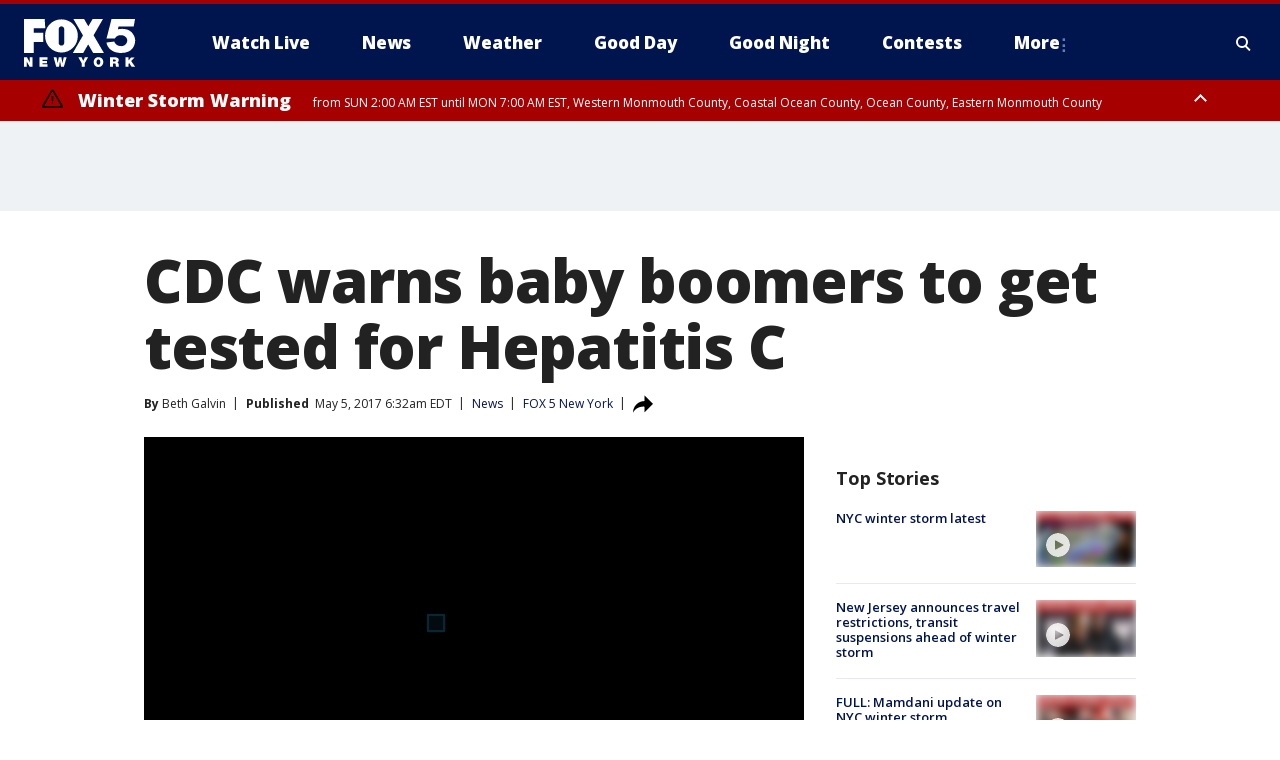

--- FILE ---
content_type: text/html; charset=utf-8
request_url: https://www.fox5ny.com/news/cdc-warns-baby-boomers-to-get-tested-for-hepatitis-c
body_size: 28675
content:
<!doctype html>
<html data-n-head-ssr lang="en" data-n-head="lang">
  <head>
    <!-- Google Tag Manager -->
    <script>
    function loadGTMIfNotLocalOrPreview() {
      const host = window.location.host.toLowerCase();
      const excludedHosts = ["local", "preview", "stage-preview"];
      if (!excludedHosts.some(excludedHost => host.startsWith(excludedHost))) {
        (function(w,d,s,l,i){w[l]=w[l]||[];w[l].push({'gtm.start':
        new Date().getTime(),event:'gtm.js'});var f=d.getElementsByTagName(s)[0],
        j=d.createElement(s),dl=l!='dataLayer'?'&l='+l:'';j.async=true;j.src=
        'https://www.googletagmanager.com/gtm.js?id='+i+dl;f.parentNode.insertBefore(j,f);
        })(window,document,'script','dataLayer','GTM-TMF4BDJ');
      }
    }
    loadGTMIfNotLocalOrPreview();
    </script>
    <!-- End Google Tag Manager -->
    <title data-n-head="true">CDC warns baby boomers to get tested for Hepatitis C | FOX 5 New York</title><meta data-n-head="true" http-equiv="X-UA-Compatible" content="IE=edge,chrome=1"><meta data-n-head="true" name="viewport" content="width=device-width, minimum-scale=1.0, initial-scale=1.0"><meta data-n-head="true" charset="UTF-8"><meta data-n-head="true" name="format-detection" content="telephone=no"><meta data-n-head="true" name="msapplication-square70x70logo" content="//static.foxtv.com/static/orion/img/wnyw/favicons/mstile-70x70.png"><meta data-n-head="true" name="msapplication-square150x150logo" content="//static.foxtv.com/static/orion/img/wnyw/favicons/mstile-150x150.png"><meta data-n-head="true" name="msapplication-wide310x150logo" content="//static.foxtv.com/static/orion/img/wnyw/favicons/mstile-310x150.png"><meta data-n-head="true" name="msapplication-square310x310logo" content="//static.foxtv.com/static/orion/img/wnyw/favicons/mstile-310x310.png"><meta data-n-head="true" data-hid="description" name="description" content="If you were walking around with a disease that was gradually destroying your liver, you&#x27;d know it, right?  "><meta data-n-head="true" data-hid="fb:app_id" property="fb:app_id" content="252497958109297"><meta data-n-head="true" data-hid="prism.stationId" name="prism.stationId" content="WNYW_FOX5"><meta data-n-head="true" data-hid="prism.stationCallSign" name="prism.stationCallSign" content="wnyw"><meta data-n-head="true" data-hid="prism.channel" name="prism.channel" content="fts"><meta data-n-head="true" data-hid="prism.section" name="prism.section" content="news"><meta data-n-head="true" data-hid="prism.subsection1" name="prism.subsection1" content=""><meta data-n-head="true" data-hid="prism.subsection2" name="prism.subsection2" content=""><meta data-n-head="true" data-hid="prism.subsection3" name="prism.subsection3" content=""><meta data-n-head="true" data-hid="prism.subsection4" name="prism.subsection4" content=""><meta data-n-head="true" data-hid="prism.aggregationType" name="prism.aggregationType" content="subsection"><meta data-n-head="true" data-hid="prism.genre" name="prism.genre" content=""><meta data-n-head="true" data-hid="pagetype" name="pagetype" content="article" scheme="dcterms.DCMIType"><meta data-n-head="true" data-hid="strikepagetype" name="strikepagetype" content="article" scheme="dcterms.DCMIType"><meta data-n-head="true" data-hid="content-creator" name="content-creator" content="tiger"><meta data-n-head="true" data-hid="dc.creator" name="dc.creator" scheme="dcterms.creator" content=""><meta data-n-head="true" data-hid="dc.title" name="dc.title" content="CDC warns baby boomers to get tested for Hepatitis C" lang="en"><meta data-n-head="true" data-hid="dc.subject" name="dc.subject" content=""><meta data-n-head="true" data-hid="dcterms.abstract" name="dcterms.abstract" content="If you were walking around with a disease that was gradually destroying your liver, you&#x27;d know it, right?  "><meta data-n-head="true" data-hid="dc.type" name="dc.type" scheme="dcterms.DCMIType" content="Text.Article"><meta data-n-head="true" data-hid="dc.description" name="dc.description" content="If you were walking around with a disease that was gradually destroying your liver, you&#x27;d know it, right?  "><meta data-n-head="true" data-hid="dc.language" name="dc.language" scheme="dcterms.RFC4646" content="en-US"><meta data-n-head="true" data-hid="dc.publisher" name="dc.publisher" content="FOX 5 New York"><meta data-n-head="true" data-hid="dc.format" name="dc.format" scheme="dcterms.URI" content="text/html"><meta data-n-head="true" data-hid="dc.identifier" name="dc.identifier" scheme="dcterms.URI" content="urn:uri:base64:140a1fe3-3426-5b76-8234-928be1dc580a"><meta data-n-head="true" data-hid="dc.source" name="dc.source" content="FOX 5 New York"><meta data-n-head="true" data-hid="dc.date" name="dc.date" content="2017-05-05"><meta data-n-head="true" data-hid="dcterms.created" name="dcterms.created" scheme="dcterms.ISO8601" content="2017-05-05T06:32:52-04:00"><meta data-n-head="true" data-hid="dcterms.modified" name="dcterms.modified" scheme="dcterms.ISO8601" content="2019-09-03T19:45:44-04:00"><meta data-n-head="true" data-hid="og:title" property="og:title" content="CDC warns baby boomers to get tested for Hepatitis C"><meta data-n-head="true" data-hid="og:description" property="og:description" content="If you were walking around with a disease that was gradually destroying your liver, you&#x27;d know it, right?  "><meta data-n-head="true" data-hid="og:type" property="og:type" content="article"><meta data-n-head="true" data-hid="og:image" property="og:image" content="https://images.foxtv.com/static.fox5ny.com/www.fox5ny.com/content/uploads/2019/09/1200/630/a23c930c-P20BABY20BOOMERS20AND20HEPATITIS20C205P20_00.01.48.11_1493938199564_3269241_ver1.0.png?ve=1&amp;tl=1"><meta data-n-head="true" data-hid="og:image:width" property="og:image:width" content="1280"><meta data-n-head="true" data-hid="og:image:height" property="og:image:height" content="720"><meta data-n-head="true" data-hid="og:url" property="og:url" content="https://www.fox5ny.com/news/cdc-warns-baby-boomers-to-get-tested-for-hepatitis-c"><meta data-n-head="true" data-hid="og:site_name" property="og:site_name" content="FOX 5 New York"><meta data-n-head="true" data-hid="og:locale" property="og:locale" content="en_US"><meta data-n-head="true" data-hid="robots" name="robots" content="index, follow, max-image-preview:large, max-video-preview:-1"><meta data-n-head="true" data-hid="fox.app_version" name="fox.app_version" content="v77"><meta data-n-head="true" data-hid="fox.fix_version" name="fox.fix_version" content="10.2.0"><meta data-n-head="true" data-hid="fox.app_build" name="fox.app_build" content="no build version"><meta data-n-head="true" name="twitter:card" content="summary_large_image"><meta data-n-head="true" name="twitter:site" content="@FOX5NY"><meta data-n-head="true" name="twitter:site:id" content="@FOX5NY"><meta data-n-head="true" name="twitter:title" content="CDC warns baby boomers to get tested for Hepatitis C"><meta data-n-head="true" name="twitter:description" content="If you were walking around with a disease that was gradually destroying your liver, you&#x27;d know it, right?  "><meta data-n-head="true" name="twitter:image" content="https://images.foxtv.com/static.fox5ny.com/www.fox5ny.com/content/uploads/2019/09/1280/720/a23c930c-P20BABY20BOOMERS20AND20HEPATITIS20C205P20_00.01.48.11_1493938199564_3269241_ver1.0.png?ve=1&amp;tl=1"><meta data-n-head="true" name="twitter:url" content="https://www.fox5ny.com/news/cdc-warns-baby-boomers-to-get-tested-for-hepatitis-c"><meta data-n-head="true" name="twitter:creator" content="@FOX5NY"><meta data-n-head="true" name="twitter:creator:id" content="@FOX5NY"><meta data-n-head="true" name="fox.name" content="Post Landing"><meta data-n-head="true" name="fox.category" content="news"><meta data-n-head="true" name="fox.page_content_category" content="news"><meta data-n-head="true" name="fox.page_name" content="wnyw:web:post:article:CDC warns baby boomers to get tested for Hepatitis C | FOX 5 New York"><meta data-n-head="true" name="fox.page_content_level_1" content="wnyw:web:post"><meta data-n-head="true" name="fox.page_content_level_2" content="wnyw:web:post:article"><meta data-n-head="true" name="fox.page_content_level_3" content="wnyw:web:post:article:CDC warns baby boomers to get tested for Hepatitis C | FOX 5 New York"><meta data-n-head="true" name="fox.page_content_level_4" content="wnyw:web:post:article:CDC warns baby boomers to get tested for Hepatitis C | FOX 5 New York"><meta data-n-head="true" name="fox.page_type" content="post-article"><meta data-n-head="true" name="fox.page_content_distributor" content="owned"><meta data-n-head="true" name="fox.page_content_type_of_story" content="Migrated"><meta data-n-head="true" name="fox.author" content=""><meta data-n-head="true" name="fox.page_content_author" content=""><meta data-n-head="true" name="fox.page_content_author_secondary" content="Beth Galvin"><meta data-n-head="true" name="fox.page_content_version" content="1.0.0"><meta data-n-head="true" name="fox.publisher" content=""><meta data-n-head="true" name="fox.page_content_id" content="140a1fe3-3426-5b76-8234-928be1dc580a"><meta data-n-head="true" name="fox.page_content_station_originator" content="wnyw"><meta data-n-head="true" name="fox.url" content="https://www.fox5ny.com/news/cdc-warns-baby-boomers-to-get-tested-for-hepatitis-c"><meta data-n-head="true" name="fox.page_canonical_url" content="https://www.fox5ny.com/news/cdc-warns-baby-boomers-to-get-tested-for-hepatitis-c"><meta data-n-head="true" name="smartbanner:enabled-platforms" content="none"><meta data-n-head="true" property="fb:app_id" content="252497958109297"><meta data-n-head="true" property="article:opinion" content="false"><meta data-n-head="true" name="keywords" content="News"><meta data-n-head="true" name="classification" content="/FTS/News"><meta data-n-head="true" name="classification-isa" content="news"><meta data-n-head="true" name="fox.page_content_tags" content="/FTS/News"><link data-n-head="true" rel="preconnect" href="https://prod.player.fox.digitalvideoplatform.com" crossorigin="anonymous"><link data-n-head="true" rel="dns-prefetch" href="https://prod.player.fox.digitalvideoplatform.com"><link data-n-head="true" rel="stylesheet" href="https://statics.foxsports.com/static/orion/style/css/scorestrip-external.css"><link data-n-head="true" rel="icon" type="image/x-icon" href="/favicons/wnyw/favicon.ico"><link data-n-head="true" rel="stylesheet" href="https://fonts.googleapis.com/css?family=Open+Sans:300,400,400i,600,600i,700,700i,800,800i&amp;display=swap"><link data-n-head="true" rel="stylesheet" href="https://fonts.googleapis.com/css2?family=Rubik:wght@700&amp;display=swap"><link data-n-head="true" rel="schema.dcterms" href="//purl.org/dc/terms/"><link data-n-head="true" rel="schema.prism" href="//prismstandard.org/namespaces/basic/2.1/"><link data-n-head="true" rel="schema.iptc" href="//iptc.org/std/nar/2006-10-01/"><link data-n-head="true" rel="shortcut icon" href="//static.foxtv.com/static/orion/img/wnyw/favicons/favicon.ico" type="image/x-icon"><link data-n-head="true" rel="apple-touch-icon" sizes="57x57" href="//static.foxtv.com/static/orion/img/wnyw/favicons/apple-touch-icon-57x57.png"><link data-n-head="true" rel="apple-touch-icon" sizes="60x60" href="//static.foxtv.com/static/orion/img/wnyw/favicons/apple-touch-icon-60x60.png"><link data-n-head="true" rel="apple-touch-icon" sizes="72x72" href="//static.foxtv.com/static/orion/img/wnyw/favicons/apple-touch-icon-72x72.png"><link data-n-head="true" rel="apple-touch-icon" sizes="76x76" href="//static.foxtv.com/static/orion/img/wnyw/favicons/apple-touch-icon-76x76.png"><link data-n-head="true" rel="apple-touch-icon" sizes="114x114" href="//static.foxtv.com/static/orion/img/wnyw/favicons/apple-touch-icon-114x114.png"><link data-n-head="true" rel="apple-touch-icon" sizes="120x120" href="//static.foxtv.com/static/orion/img/wnyw/favicons/apple-touch-icon-120x120.png"><link data-n-head="true" rel="apple-touch-icon" sizes="144x144" href="//static.foxtv.com/static/orion/img/wnyw/favicons/apple-touch-icon-144x144.png"><link data-n-head="true" rel="apple-touch-icon" sizes="152x152" href="//static.foxtv.com/static/orion/img/wnyw/favicons/apple-touch-icon-152x152.png"><link data-n-head="true" rel="apple-touch-icon" sizes="180x180" href="//static.foxtv.com/static/orion/img/wnyw/favicons/apple-touch-icon-180x180.png"><link data-n-head="true" rel="icon" type="image/png" href="//static.foxtv.com/static/orion/img/wnyw/favicons/favicon-16x16.png" sizes="16x16"><link data-n-head="true" rel="icon" type="image/png" href="//static.foxtv.com/static/orion/img/wnyw/favicons/favicon-32x32.png" sizes="32x32"><link data-n-head="true" rel="icon" type="image/png" href="//static.foxtv.com/static/orion/img/wnyw/favicons/favicon-96x96.png" sizes="96x96"><link data-n-head="true" rel="icon" type="image/png" href="//static.foxtv.com/static/orion/img/wnyw/favicons/android-chrome-192x192.png" sizes="192x192"><link data-n-head="true" href="https://fonts.gstatic.com" rel="preconnect" crossorigin="true"><link data-n-head="true" href="https://fonts.googleapis.com" rel="preconnect" crossorigin="true"><link data-n-head="true" rel="stylesheet" href="https://fonts.googleapis.com/css?family=Source+Sans+Pro:200,300,400,600,400italic,700,700italic,300,300italic,600italic/"><link data-n-head="true" rel="preconnect" href="https://cdn.segment.com/"><link data-n-head="true" rel="preconnect" href="https://widgets.media.weather.com/"><link data-n-head="true" rel="preconnect" href="https://elections.ap.org/"><link data-n-head="true" rel="preconnect" href="https://www.google-analytics.com/"><link data-n-head="true" rel="preconnect" href="http://static.chartbeat.com/"><link data-n-head="true" rel="preconnect" href="https://sb.scorecardresearch.com/"><link data-n-head="true" rel="preconnect" href="http://www.googletagmanager.com/"><link data-n-head="true" rel="preconnect" href="https://cdn.optimizely.com/"><link data-n-head="true" rel="preconnect" href="https://cdn.segment.com/"><link data-n-head="true" rel="preconnect" href="https://connect.facebook.net/"><link data-n-head="true" rel="preconnect" href="https://prod.player.fox.digitalvideoplatform.com/"><link data-n-head="true" rel="preload" as="script" href="https://prod.player.fox.digitalvideoplatform.com/wpf/v3/3.2.59/wpf_player.js"><link data-n-head="true" rel="prefetch" as="script" href="https://prod.player.fox.digitalvideoplatform.com/wpf/v3/3.2.59/lib/wpf_bitmovin_yospace_player.js"><link data-n-head="true" rel="prefetch" as="script" href="https://prod.player.fox.digitalvideoplatform.com/wpf/v3/3.2.59/lib/wpf_conviva_reporter.js"><link data-n-head="true" rel="prefetch" as="script" href="https://prod.player.fox.digitalvideoplatform.com/wpf/v3/3.2.59/lib/wpf_mux_reporter.js"><link data-n-head="true" rel="prefetch" as="script" href="https://prod.player.fox.digitalvideoplatform.com/wpf/v3/3.2.59/lib/wpf_adobeheartbeat_reporter.js"><link data-n-head="true" rel="prefetch" as="script" href="https://prod.player.fox.digitalvideoplatform.com/wpf/v3/3.2.59/lib/wpf_comscore_reporter.js"><link data-n-head="true" rel="prefetch" as="script" href="https://prod.player.fox.digitalvideoplatform.com/wpf/v3/3.2.59/lib/wpf_controls.js"><link data-n-head="true" rel="canonical" href="https://www.fox5ny.com/news/cdc-warns-baby-boomers-to-get-tested-for-hepatitis-c"><link data-n-head="true" rel="alternate" type="application/rss+xml" title="News" href="https://www.fox5ny.com/rss.xml?category=news"><link data-n-head="true" rel="alternate" type="application/rss+xml" title="News" href="https://www.fox5ny.com/rss.xml?tag=news"><link data-n-head="true" rel="shorturl" href=""><link data-n-head="true" rel="image_src" href="https://images.foxtv.com/static.fox5ny.com/www.fox5ny.com/content/uploads/2019/09/1280/720/a23c930c-P20BABY20BOOMERS20AND20HEPATITIS20C205P20_00.01.48.11_1493938199564_3269241_ver1.0.png?ve=1&amp;tl=1"><link data-n-head="true" rel="amphtml" href="https://www.fox5ny.com/news/cdc-warns-baby-boomers-to-get-tested-for-hepatitis-c.amp"><link data-n-head="true" rel="alternate" title="FOX 5 New York - News" type="application/rss+xml" href="https://www.fox5ny.com/rss/category/news"><link data-n-head="true" rel="alternate" title="FOX 5 New York - Local News" type="application/rss+xml" href="https://www.fox5ny.com/rss/category/local-news"><link data-n-head="true" rel="alternate" title="FOX 5 New York - Tag Us Ny" type="application/rss+xml" href="https://www.fox5ny.com/rss/tags/us,ny,"><link data-n-head="true" rel="alternate" title="FOX 5 New York - National News" type="application/rss+xml" href="https://www.fox5ny.com/rss/category/national-news"><link data-n-head="true" rel="alternate" title="FOX 5 New York - Tag Crime Publicsafety" type="application/rss+xml" href="https://www.fox5ny.com/rss/tags/crime-publicsafety"><link data-n-head="true" rel="alternate" title="FOX 5 New York - Tag Entertainment" type="application/rss+xml" href="https://www.fox5ny.com/rss/tags/entertainment"><link data-n-head="true" rel="alternate" title="FOX 5 New York - Tag Unusual" type="application/rss+xml" href="https://www.fox5ny.com/rss/tags/unusual"><link data-n-head="true" rel="alternate" title="FOX 5 New York - Tag Science" type="application/rss+xml" href="https://www.fox5ny.com/rss/tags/science,"><link data-n-head="true" rel="alternate" title="FOX 5 New York - Sports" type="application/rss+xml" href="https://www.fox5ny.com/rss/category/sports"><link data-n-head="true" rel="alternate" title="FOX 5 New York - Tag Seen On Tv" type="application/rss+xml" href="https://www.fox5ny.com/rss/tags/seen-on-tv"><link data-n-head="true" rel="alternate" title="FOX 5 New York - Newsletter Signup" type="application/rss+xml" href="https://www.fox5ny.com/rss/category/newsletter-signup"><link data-n-head="true" rel="alternate" title="FOX 5 New York - Live" type="application/rss+xml" href="https://www.fox5ny.com/rss/category/live"><link data-n-head="true" rel="alternate" title="FOX 5 New York - Weather" type="application/rss+xml" href="https://www.fox5ny.com/rss/category/weather"><link data-n-head="true" rel="alternate" title="FOX 5 New York - Closing" type="application/rss+xml" href="https://www.fox5ny.com/rss/category/closing"><link data-n-head="true" rel="alternate" title="FOX 5 New York - Weather Alerts" type="application/rss+xml" href="https://www.fox5ny.com/rss/category/weather-alerts"><link data-n-head="true" rel="alternate" title="FOX 5 New York - Traffic" type="application/rss+xml" href="https://www.fox5ny.com/rss/category/traffic"><link data-n-head="true" rel="alternate" title="FOX 5 New York - Tag Travel News" type="application/rss+xml" href="https://www.fox5ny.com/rss/tags/travel-news,"><link data-n-head="true" rel="alternate" title="FOX 5 New York - Apps" type="application/rss+xml" href="https://www.fox5ny.com/rss/category/apps"><link data-n-head="true" rel="alternate" title="FOX 5 New York - Shows Good Day" type="application/rss+xml" href="https://www.fox5ny.com/rss/category/shows,good-day"><link data-n-head="true" rel="alternate" title="FOX 5 New York - Tag Series Good Day Cafe" type="application/rss+xml" href="https://www.fox5ny.com/rss/tags/series,good-day-cafe"><link data-n-head="true" rel="alternate" title="FOX 5 New York - Shows Street Talk" type="application/rss+xml" href="https://www.fox5ny.com/rss/category/shows,street-talk"><link data-n-head="true" rel="alternate" title="FOX 5 New York - Tag Health" type="application/rss+xml" href="https://www.fox5ny.com/rss/tags/health"><link data-n-head="true" rel="alternate" title="FOX 5 New York - Tag Good Day Things To Do Nyc" type="application/rss+xml" href="https://www.fox5ny.com/rss/tags/good-day,things-to-do-nyc"><link data-n-head="true" rel="alternate" title="FOX 5 New York - About" type="application/rss+xml" href="https://www.fox5ny.com/rss/category/about"><link data-n-head="true" rel="alternate" title="FOX 5 New York - Team" type="application/rss+xml" href="https://www.fox5ny.com/rss/category/team"><link data-n-head="true" rel="alternate" title="FOX 5 New York - Whatsonfox" type="application/rss+xml" href="https://www.fox5ny.com/rss/category/whatsonfox"><link data-n-head="true" rel="alternate" title="FOX 5 New York - Job Opportunities At Fox 5 My9" type="application/rss+xml" href="https://www.fox5ny.com/rss/category/job-opportunities-at-fox-5-my9"><link data-n-head="true" rel="alternate" title="FOX 5 New York - Public Affairs" type="application/rss+xml" href="https://www.fox5ny.com/rss/category/public-affairs"><link data-n-head="true" rel="alternate" title="FOX 5 New York - Contests" type="application/rss+xml" href="https://www.fox5ny.com/rss/category/contests"><link data-n-head="true" rel="alternate" title="FOX 5 New York - Money" type="application/rss+xml" href="https://www.fox5ny.com/rss/category/money"><link data-n-head="true" rel="alternate" title="FOX 5 New York - Tag Consumer" type="application/rss+xml" href="https://www.fox5ny.com/rss/tags/consumer"><link data-n-head="true" rel="alternate" title="FOX 5 New York - Tag Consumer Recalls" type="application/rss+xml" href="https://www.fox5ny.com/rss/tags/consumer,recalls"><link data-n-head="true" rel="alternate" title="FOX 5 New York - Tag Business" type="application/rss+xml" href="https://www.fox5ny.com/rss/tags/business"><link data-n-head="true" rel="alternate" title="FOX 5 New York - Tag Money Us Economy" type="application/rss+xml" href="https://www.fox5ny.com/rss/tags/money,us-economy"><link data-n-head="true" rel="alternate" title="FOX 5 New York - Tag Business Personal Finance" type="application/rss+xml" href="https://www.fox5ny.com/rss/tags/business,personal-finance"><link data-n-head="true" rel="alternate" title="FOX 5 New York - Tag Consumer Real Estate" type="application/rss+xml" href="https://www.fox5ny.com/rss/tags/consumer,real-estate"><link data-n-head="true" rel="alternate" title="FOX 5 New York - Tag Series Archives" type="application/rss+xml" href="https://www.fox5ny.com/rss/tags/series,archives"><link data-n-head="true" rel="alternate" title="FOX 5 New York - Tag Skyfox" type="application/rss+xml" href="https://www.fox5ny.com/rss/tags/skyfox"><link data-n-head="true" rel="alternate" title="FOX 5 New York - Shows Brand Spotlight" type="application/rss+xml" href="https://www.fox5ny.com/rss/category/shows,brand-spotlight"><link data-n-head="true" rel="alternate" title="FOX 5 New York - Tag Us Ny" type="application/rss+xml" href="https://www.fox5ny.com/rss/tags/us,ny"><link data-n-head="true" rel="alternate" title="FOX 5 New York - Shows Good Night New York" type="application/rss+xml" href="https://www.fox5ny.com/rss/category/shows,good-night-new-york"><link data-n-head="true" rel="alternate" title="FOX 5 New York - Discover the latest breaking news." type="application/rss+xml" href="https://www.fox5ny.com/latest.xml"><link data-n-head="true" rel="stylesheet" href="//static.foxtv.com/static/orion/css/default/article.rs.css"><link data-n-head="true" rel="stylesheet" href="/css/print.css" media="print"><script data-n-head="true" type="text/javascript" data-hid="pal-script" src="//imasdk.googleapis.com/pal/sdkloader/pal.js"></script><script data-n-head="true" type="text/javascript" src="https://statics.foxsports.com/static/orion/scorestrip.js" async="false" defer="true"></script><script data-n-head="true" type="text/javascript">
        (function (h,o,u,n,d) {
          h=h[d]=h[d]||{q:[],onReady:function(c){h.q.push(c)}}
          d=o.createElement(u);d.async=1;d.src=n
          n=o.getElementsByTagName(u)[0];n.parentNode.insertBefore(d,n)
        })(window,document,'script','https://www.datadoghq-browser-agent.com/datadog-rum-v4.js','DD_RUM')
        DD_RUM.onReady(function() {
          DD_RUM.init({
            clientToken: 'pub6d08621e10189e2259b02648fb0f12e4',
            applicationId: 'f7e50afb-e642-42a0-9619-b32a46fc1075',
            site: 'datadoghq.com',
            service: 'www.fox5ny.com',
            env: 'prod',
            // Specify a version number to identify the deployed version of your application in Datadog
            version: '1.0.0',
            sampleRate: 20,
            sessionReplaySampleRate: 0,
            trackInteractions: true,
            trackResources: true,
            trackLongTasks: true,
            defaultPrivacyLevel: 'mask-user-input',
          });
          // DD_RUM.startSessionReplayRecording();
        })</script><script data-n-head="true" type="text/javascript" src="https://foxkit.fox.com/sdk/profile/v2.15.0/profile.js" async="false" defer="true"></script><script data-n-head="true" src="https://js.appboycdn.com/web-sdk/5.6/braze.min.js" async="true" defer="true"></script><script data-n-head="true" src="https://c.amazon-adsystem.com/aax2/apstag.js" async="true" defer="true"></script><script data-n-head="true" src="https://www.googletagmanager.com/gtag/js?id=UA-34976036-1" async="true"></script><script data-n-head="true" type="text/javascript">// 86acbd31cd7c09cf30acb66d2fbedc91daa48b86:1701196570.5903604
!function(n,r,e,t,c){var i,o="Promise"in n,u={then:function(){return u},catch:function(n){
return n(new Error("Airship SDK Error: Unsupported browser")),u}},s=o?new Promise((function(n,r){i=function(e,t){e?r(e):n(t)}})):u
;s._async_setup=function(n){if(o)try{i(null,n(c))}catch(n){i(n)}},n[t]=s;var a=r.createElement("script");a.src=e,a.async=!0,a.id="_uasdk",
a.rel=t,r.head.appendChild(a)}(window,document,'https://aswpsdkus.com/notify/v1/ua-sdk.min.js',
  'UA', {
    vapidPublicKey: 'BBGNRUFEAf52td4H1JIYHNeL62PotffxZH-X0xYWSaOTCptAnAiTT7dSwCd2WNnNNrKwcU0XvvwV0OgpS17BtjM=',
    websitePushId: 'web.wnyw.prod',
    appKey: 'Q4_EUAW5TDKbjhgbSAa4kQ',
    token: 'MTpRNF9FVUFXNVRES2JqaGdiU0FhNGtROlpHTHFmbWZmUDVkeWFrZlJFSlJlcXE1LU0taFc2b1BZN2lGYXN2QWdPVXc'
  });
  </script><script data-n-head="true" type="text/javascript">UA.then(sdk => {
        sdk.plugins.load('html-prompt', 'https://aswpsdkus.com/notify/v1/ua-html-prompt.min.js', {
          appearDelay: 5000,
          disappearDelay: 2000000000000000000000000,
          askAgainDelay: 0,
          stylesheet: './css/airship.css',
          auto: false,
          type: 'alert',
          position: 'top',
          i18n: {
            en: {
              title: 'Stay Informed',
              message: 'Receive alerts to the biggest stories worth your time',
              accept: 'Allow',
              deny: 'No Thanks'
            }
          },
          logo: '/favicons/wnyw/favicon.ico'
        }).then(plugin => {
          const auditSession = () => {
            const airshipPageViews = parseInt(window.sessionStorage.getItem('currentAirShipPageViews'), 10)
            if (airshipPageViews > 1) {
              plugin.prompt();
              console.info('Airship: prompt called')
              clearInterval(auditInterval);
              window.sessionStorage.setItem('currentAirShipPageViews', 0)
            }
          }
          const auditInterval = setInterval(auditSession, 2000);
        })
      })</script><script data-n-head="true" src="/taboola/taboola.js" type="text/javascript" async="true" defer="true"></script><script data-n-head="true" src="https://scripts.webcontentassessor.com/scripts/35e77610ca0dba41bdada6851c189e9f743de55cd80acc0709714aaefee1e540"></script><script data-n-head="true" src="//static.foxtv.com/static/orion/scripts/core/ag.core.js"></script><script data-n-head="true" src="//static.foxtv.com/static/isa/core.js"></script><script data-n-head="true" src="//static.foxtv.com/static/orion/scripts/station/default/loader.js"></script><script data-n-head="true" src="https://widgets.media.weather.com/wxwidget.loader.js?cid=996314550" defer=""></script><script data-n-head="true" src="https://prod.player.fox.digitalvideoplatform.com/wpf/v3/3.2.59/wpf_player.js" defer="" data-hid="fox-player-main-script"></script><script data-n-head="true" src="//static.foxtv.com/static/leap/loader.js"></script><script data-n-head="true" >(function () {
        var _sf_async_config = window._sf_async_config = (window._sf_async_config || {})
        _sf_async_config.uid = 65824
        _sf_async_config.domain = 'fox5ny.com'
        _sf_async_config.flickerControl = false
        _sf_async_config.useCanonical = true

        // Function to set ISA-dependent values with proper error handling
        function setISAValues() {
          if (window.FTS && window.FTS.ISA && window.FTS.ISA._meta) {
            try {
              _sf_async_config.sections = window.FTS.ISA._meta.section || ''
              _sf_async_config.authors = window.FTS.ISA._meta.fox['fox.page_content_author'] ||
                                       window.FTS.ISA._meta.fox['fox.page_content_author_secondary'] ||
                                       window.FTS.ISA._meta.raw.publisher || ''
            } catch (e) {
              console.warn('FTS.ISA values not available yet:', e)
              _sf_async_config.sections = ''
              _sf_async_config.authors = ''
            }
          } else {
            // Set default values if ISA is not available
            _sf_async_config.sections = ''
            _sf_async_config.authors = ''

            // Retry after a short delay if ISA is not loaded yet
            setTimeout(setISAValues, 100)
          }
        }

        // Set ISA values initially
        setISAValues()

        _sf_async_config.useCanonicalDomain = true
        function loadChartbeat() {
          var e = document.createElement('script');
            var n = document.getElementsByTagName('script')[0];
            e.type = 'text/javascript';
            e.async = true;
            e.src = '//static.chartbeat.com/js/chartbeat.js';
            n.parentNode.insertBefore(e, n);
        }
        loadChartbeat();
        })()</script><script data-n-head="true" src="//static.chartbeat.com/js/chartbeat_mab.js"></script><script data-n-head="true" src="//static.chartbeat.com/js/chartbeat.js"></script><script data-n-head="true" src="https://interactives.ap.org/election-results/assets/microsite/resizeClient.js" defer=""></script><script data-n-head="true" data-hid="strike-loader" src="https://strike.fox.com/static/fts/display/loader.js" type="text/javascript"></script><script data-n-head="true" >
          (function() {
              window.foxstrike = window.foxstrike || {};
              window.foxstrike.cmd = window.foxstrike.cmd || [];
          })()
        </script><script data-n-head="true" type="application/ld+json">{"@context":"http://schema.org","@type":"NewsArticle","mainEntityOfPage":"https://www.fox5ny.com/news/cdc-warns-baby-boomers-to-get-tested-for-hepatitis-c","headline":"CDC warns baby boomers to get tested for Hepatitis C","articleBody":"If you were walking around with a disease that was gradually destroying your liver, you&apos;d know it, right? &#xA0;Maybe not, says Dr. Brian Pearlman, Medical Director of the Center for Hepatitis C at &#xA0;WellStar Atlanta Medical Center.Pearlman says most people infected with chronic Hepatitis C have no idea they&apos;re sick.&quot;They feel fine,&quot; Dr. Pearlman says. &quot;They go to work. They raise their kids. &#xA0;Some will have a little fatigue, but then again, there are so many entities that could cause fatigue.And, most patients will not have any symptoms, unfortunately, until they&apos;re well beyond cirrhosis or even at the point of transplantation.&quot;Hepatitis C is primarily spread through contact with blood from an infected person.About 3.5 million Americans have the virus, and 75 percent of them are baby boomers.Why baby boomers?Pearlman says they were likely infected before universal safety precautions were put into place in hospitals and widespread screening of the blood supply virtually eliminated Hepatitis C back in 1992.So Dr. Pearlman says anyone who received a blood transfusion, blood products or underwent organ transplant surgery before 1992 is at &quot;very, very high risk.&quot;Sharing needles during IV drug use can also lead to infection.If you were born between 1945 and 1965, the CDC says get tested for Hepatitis C,and don&apos;t assume you&apos;re already being screened.&quot;Because one misconception I get is, &apos;Well, I get checked out each year for various ailments,&apos;&quot; Dr. Pearlman says. &#xA0;&quot;And, the reality is, Hepatitis C, unless the provider is thinking about it, he or she may not be checking for that disease. So it isn&apos;t always a given.&quot;The good news, is Hepatitis C is treatable, and Dr. Pearlman says, curable.&quot;Cured in the sense that it will not come back, unless the patients get re-infected, which is always a risk,&quot; Pearlman says. &#xA0;&quot;But it is curable. &#xA0;It&apos;s is virtually eliminated once you take the medication successfully.&quot;","datePublished":"2017-05-05T06:32:52-04:00","dateModified":"2017-05-05T06:32:52-04:00","description":"If you were walking around with a disease that was gradually destroying your liver, you'd know it, right?  ","author":{"@type":"Person","name":"FOX 5 New York"},"publisher":{"@type":"NewsMediaOrganization","name":"FOX 5 New York","alternateName":"WNYW, FOX 5","url":"https://www.fox5ny.com/","sameAs":["https://www.facebook.com/FOX5NY/","https://twitter.com/fox5ny","https://www.instagram.com/fox5ny/","https://www.youtube.com/@fox5ny","https://en.wikipedia.org/wiki/WNYW","https://www.wikidata.org/wiki/Q1540364","https://www.wikidata.org/wiki/Q1540364"],"foundingDate":"1938","logo":{"@type":"ImageObject","url":"https://static.foxtv.com/static/orion/img/wnyw/favicons/favicon-96x96.png","width":"96","height":"96"},"contactPoint":[{"@type":"ContactPoint","telephone":"+1-212-452-5555","contactType":"news desk"}],"address":{"@type":"PostalAddress","addressLocality":"New York","addressRegion":"New York","postalCode":"10021","streetAddress":"205 E 67th Street","addressCountry":{"@type":"Country","name":"US"}}},"image":{"@type":"ImageObject","url":"https://static.fox5ny.com/www.fox5ny.com/content/uploads/2019/09/a23c930c-P20BABY20BOOMERS20AND20HEPATITIS20C205P20_00.01.48.11_1493938199564_3269241_ver1.0.png","width":"1280","height":"720"},"url":"https://www.fox5ny.com/news/cdc-warns-baby-boomers-to-get-tested-for-hepatitis-c","isAccessibleForFree":true,"keywords":"news"}</script><link rel="preload" href="/_wzln/cc738446448fedac67bb.js" as="script"><link rel="preload" href="/_wzln/376f0263662b8ef9a7f8.js" as="script"><link rel="preload" href="/_wzln/6b27e2b92eb7e58c1613.js" as="script"><link rel="preload" href="/_wzln/26f880e90a05ee76dcf9.js" as="script"><link rel="preload" href="/_wzln/d4ea3014a79c76c86d74.js" as="script"><link rel="preload" href="/_wzln/b758b543aa08a3329d69.js" as="script"><link rel="preload" href="/_wzln/83ee4c71474bbacaddcf.js" as="script"><link rel="preload" href="/_wzln/54ee5ecbc3abbc5c1fcd.js" as="script"><style data-vue-ssr-id="3d723bd8:0 153764a8:0 4783c553:0 01f125af:0 7e965aea:0 fe2c1b5a:0 c789a71e:0 2151d74a:0 5fac22c6:0 4f269fee:0 c23b5e74:0 403377d7:0 3979e5e6:0 59bee381:0 37cb9c85:0 19a51d10:0 4c36fb79:0 1ed4e3c5:0 012988bc:0 4a3d6b7a:0 42dc6fe6:0 5c0b7ab5:0 c061adc6:0">.v-select{position:relative;font-family:inherit}.v-select,.v-select *{box-sizing:border-box}@keyframes vSelectSpinner{0%{transform:rotate(0deg)}to{transform:rotate(1turn)}}.vs__fade-enter-active,.vs__fade-leave-active{pointer-events:none;transition:opacity .15s cubic-bezier(1,.5,.8,1)}.vs__fade-enter,.vs__fade-leave-to{opacity:0}.vs--disabled .vs__clear,.vs--disabled .vs__dropdown-toggle,.vs--disabled .vs__open-indicator,.vs--disabled .vs__search,.vs--disabled .vs__selected{cursor:not-allowed;background-color:#f8f8f8}.v-select[dir=rtl] .vs__actions{padding:0 3px 0 6px}.v-select[dir=rtl] .vs__clear{margin-left:6px;margin-right:0}.v-select[dir=rtl] .vs__deselect{margin-left:0;margin-right:2px}.v-select[dir=rtl] .vs__dropdown-menu{text-align:right}.vs__dropdown-toggle{-webkit-appearance:none;-moz-appearance:none;appearance:none;display:flex;padding:0 0 4px;background:none;border:1px solid rgba(60,60,60,.26);border-radius:4px;white-space:normal}.vs__selected-options{display:flex;flex-basis:100%;flex-grow:1;flex-wrap:wrap;padding:0 2px;position:relative}.vs__actions{display:flex;align-items:center;padding:4px 6px 0 3px}.vs--searchable .vs__dropdown-toggle{cursor:text}.vs--unsearchable .vs__dropdown-toggle{cursor:pointer}.vs--open .vs__dropdown-toggle{border-bottom-color:transparent;border-bottom-left-radius:0;border-bottom-right-radius:0}.vs__open-indicator{fill:rgba(60,60,60,.5);transform:scale(1);transition:transform .15s cubic-bezier(1,-.115,.975,.855);transition-timing-function:cubic-bezier(1,-.115,.975,.855)}.vs--open .vs__open-indicator{transform:rotate(180deg) scale(1)}.vs--loading .vs__open-indicator{opacity:0}.vs__clear{fill:rgba(60,60,60,.5);padding:0;border:0;background-color:transparent;cursor:pointer;margin-right:8px}.vs__dropdown-menu{display:block;box-sizing:border-box;position:absolute;top:calc(100% - 1px);left:0;z-index:1000;padding:5px 0;margin:0;width:100%;max-height:350px;min-width:160px;overflow-y:auto;box-shadow:0 3px 6px 0 rgba(0,0,0,.15);border:1px solid rgba(60,60,60,.26);border-top-style:none;border-radius:0 0 4px 4px;text-align:left;list-style:none;background:#fff}.vs__no-options{text-align:center}.vs__dropdown-option{line-height:1.42857143;display:block;padding:3px 20px;clear:both;color:#333;white-space:nowrap;cursor:pointer}.vs__dropdown-option--highlight{background:#5897fb;color:#fff}.vs__dropdown-option--deselect{background:#fb5858;color:#fff}.vs__dropdown-option--disabled{background:inherit;color:rgba(60,60,60,.5);cursor:inherit}.vs__selected{display:flex;align-items:center;background-color:#f0f0f0;border:1px solid rgba(60,60,60,.26);border-radius:4px;color:#333;line-height:1.4;margin:4px 2px 0;padding:0 .25em;z-index:0}.vs__deselect{display:inline-flex;-webkit-appearance:none;-moz-appearance:none;appearance:none;margin-left:4px;padding:0;border:0;cursor:pointer;background:none;fill:rgba(60,60,60,.5);text-shadow:0 1px 0 #fff}.vs--single .vs__selected{background-color:transparent;border-color:transparent}.vs--single.vs--loading .vs__selected,.vs--single.vs--open .vs__selected{position:absolute;opacity:.4}.vs--single.vs--searching .vs__selected{display:none}.vs__search::-webkit-search-cancel-button{display:none}.vs__search::-ms-clear,.vs__search::-webkit-search-decoration,.vs__search::-webkit-search-results-button,.vs__search::-webkit-search-results-decoration{display:none}.vs__search,.vs__search:focus{-webkit-appearance:none;-moz-appearance:none;appearance:none;line-height:1.4;font-size:1em;border:1px solid transparent;border-left:none;outline:none;margin:4px 0 0;padding:0 7px;background:none;box-shadow:none;width:0;max-width:100%;flex-grow:1;z-index:1}.vs__search::-moz-placeholder{color:inherit}.vs__search::placeholder{color:inherit}.vs--unsearchable .vs__search{opacity:1}.vs--unsearchable:not(.vs--disabled) .vs__search{cursor:pointer}.vs--single.vs--searching:not(.vs--open):not(.vs--loading) .vs__search{opacity:.2}.vs__spinner{align-self:center;opacity:0;font-size:5px;text-indent:-9999em;overflow:hidden;border:.9em solid hsla(0,0%,39.2%,.1);border-left-color:rgba(60,60,60,.45);transform:translateZ(0);animation:vSelectSpinner 1.1s linear infinite;transition:opacity .1s}.vs__spinner,.vs__spinner:after{border-radius:50%;width:5em;height:5em}.vs--loading .vs__spinner{opacity:1}
.fts-scorestrip-wrap{width:100%}.fts-scorestrip-wrap .fts-scorestrip-container{padding:0 16px;max-width:1280px;margin:0 auto}@media screen and (min-width:1024px){.fts-scorestrip-wrap .fts-scorestrip-container{padding:15px 24px}}
.fts-scorestrip-wrap[data-v-75d386ae]{width:100%}.fts-scorestrip-wrap .fts-scorestrip-container[data-v-75d386ae]{padding:0 16px;max-width:1280px;margin:0 auto}@media screen and (min-width:1024px){.fts-scorestrip-wrap .fts-scorestrip-container[data-v-75d386ae]{padding:15px 24px}}@media(min-width:768px)and (max-width:1280px){.main-content-new-layout[data-v-75d386ae]{padding:10px}}
#xd-channel-container[data-v-0130ae53]{margin:0 auto;max-width:1280px;height:1px}#xd-channel-fts-iframe[data-v-0130ae53]{position:relative;top:-85px;left:86.1%;width:100%;display:none}@media (min-width:768px) and (max-width:1163px){#xd-channel-fts-iframe[data-v-0130ae53]{left:84%}}@media (min-width:768px) and (max-width:1056px){#xd-channel-fts-iframe[data-v-0130ae53]{left:81%}}@media (min-width:768px) and (max-width:916px){#xd-channel-fts-iframe[data-v-0130ae53]{left:79%}}@media (min-width:769px) and (max-width:822px){#xd-channel-fts-iframe[data-v-0130ae53]{left:77%}}@media (min-width:400px) and (max-width:767px){#xd-channel-fts-iframe[data-v-0130ae53]{display:none!important}}.branding[data-v-0130ae53]{padding-top:0}@media (min-width:768px){.branding[data-v-0130ae53]{padding-top:10px}}
.title--hide[data-v-b8625060]{display:none}
#fox-id-logged-in[data-v-f7244ab2]{display:none}.button-reset[data-v-f7244ab2]{background:none;border:none;padding:0;cursor:pointer;outline:inherit}.watch-live[data-v-f7244ab2]{background-color:#a70000;border-radius:3px;margin-top:16px;margin-right:-10px;padding:8px 9px;max-height:31px}.watch-live>a[data-v-f7244ab2]{color:#fff;font-weight:900;font-size:12px}.small-btn-grp[data-v-f7244ab2]{display:flex}.sign-in[data-v-f7244ab2]{width:43px;height:17px;font-size:12px;font-weight:800;font-stretch:normal;font-style:normal;line-height:normal;letter-spacing:-.25px;color:#fff}.sign-in-mobile[data-v-f7244ab2]{margin:16px 12px 0 0}.sign-in-mobile[data-v-f7244ab2],.sign-in-tablet-and-up[data-v-f7244ab2]{background-color:#334f99;width:59px;height:31px;border-radius:3px}.sign-in-tablet-and-up[data-v-f7244ab2]{float:left;margin-right:16px;margin-top:24px}.sign-in-tablet-and-up[data-v-f7244ab2]:hover{background-color:#667bb3}.avatar-desktop[data-v-f7244ab2]{width:28px;height:28px;float:left;margin-right:16px;margin-top:24px}.avatar-mobile[data-v-f7244ab2]{width:33px;height:33px;margin:16px 12px 0 0}
.alert-storm .alert-text[data-v-6e1c7e98]{top:0}.alert-storm .alert-info a[data-v-6e1c7e98]{color:#fff}.alert-storm .alert-title[data-v-6e1c7e98]:before{display:inline-block;position:absolute;left:-18px;top:2px;height:15px;width:12px;background:url(//static.foxtv.com/static/orion/img/core/s/weather/warning.svg) no-repeat;background-size:contain}@media (min-width:768px){.alert-storm .alert-title[data-v-6e1c7e98]:before{left:0;top:0;height:24px;width:21px}}
.min-height-ad[data-v-2c3e8482]{min-height:0}.pre-content .min-height-ad[data-v-2c3e8482]{min-height:90px}@media only screen and (max-width:767px){.page-content .lsf-mobile[data-v-2c3e8482],.right-rail .lsf-mobile[data-v-2c3e8482],.sidebar-secondary .lsf-mobile[data-v-2c3e8482]{min-height:300px;min-width:250px}}@media only screen and (min-width:768px){.right-rail .lsf-ban[data-v-2c3e8482],.sidebar-secondary .lsf-ban[data-v-2c3e8482]{min-height:250px;min-width:300px}.post-content .lsf-lb[data-v-2c3e8482],.pre-content .lsf-lb[data-v-2c3e8482]{min-height:90px;min-width:728px}}
.tags[data-v-6c8e215c]{flex-wrap:wrap;color:#979797;font-weight:400;line-height:normal}.tags[data-v-6c8e215c],.tags-tag[data-v-6c8e215c]{display:flex;font-family:Open Sans;font-size:18px;font-style:normal}.tags-tag[data-v-6c8e215c]{color:#041431;background-color:#e6e9f3;min-height:40px;align-items:center;justify-content:center;border-radius:10px;margin:10px 10px 10px 0;padding:10px 15px;grid-gap:10px;gap:10px;color:#036;font-weight:700;line-height:23px}.tags-tag[data-v-6c8e215c]:last-of-type{margin-right:0}.headlines-related.center[data-v-6c8e215c]{margin-bottom:0}#taboola-mid-article-thumbnails[data-v-6c8e215c]{padding:28px 100px}@media screen and (max-width:767px){#taboola-mid-article-thumbnails[data-v-6c8e215c]{padding:0}}
.no-separator[data-v-08416276]{padding-left:0}.no-separator[data-v-08416276]:before{content:""}
.outside[data-v-6d0ce7d9]{width:100vw;height:100vh;position:fixed;top:0;left:0}
.social-icons[data-v-10e60834]{background:#fff;box-shadow:0 0 20px rgba(0,0,0,.15);border-radius:5px}.social-icons a[data-v-10e60834]{overflow:visible}
.video-wrapper[data-v-4292be72]{position:relative;width:100%;padding-bottom:56.25%;height:0;overflow:hidden;display:flex;flex-direction:column}.video-wrapper .sr-only[data-v-4292be72]{position:absolute;width:1px;height:1px;padding:0;margin:-1px;overflow:hidden;clip:rect(0,0,0,0);white-space:nowrap;border:0}.video-wrapper iframe[data-v-4292be72]{position:absolute;top:0;left:0;width:100%;height:100%;border:0}
.ui-buffering-overlay-indicator[data-v-7f269eba]{animation:ui-fancy-data-v-7f269eba 2s ease-in infinite;background:url("data:image/svg+xml;charset=utf-8,%3Csvg xmlns='http://www.w3.org/2000/svg' viewBox='0 0 32 32'%3E%3Cstyle%3E.st1{fill-rule:evenodd;clip-rule:evenodd;fill:%231fabe2}%3C/style%3E%3Cpath class='st1' d='M8 8h16v16H8z' opacity='.302'/%3E%3Cpath class='st1' d='M23 7H9c-1.1 0-2 .9-2 2v14c0 1.1.9 2 2 2h14c1.1 0 2-.9 2-2V9c0-1.1-.9-2-2-2zm0 16H9V9h14v14z'/%3E%3C/svg%3E") no-repeat 50%;background-size:contain;display:inline-block;height:2em;margin:.2em;width:2em}.ui-buffering-overlay-indicator[data-v-7f269eba]:first-child{animation-delay:0s}.ui-buffering-overlay-indicator[data-v-7f269eba]:nth-child(2){animation-delay:.2s}.ui-buffering-overlay-indicator[data-v-7f269eba]:nth-child(3){animation-delay:.4s}@keyframes ui-fancy-data-v-7f269eba{0%{opacity:0;transform:scale(1)}20%{opacity:1}30%{opacity:1}50%{opacity:0;transform:scale(2)}to{opacity:0;transform:scale(3)}}.vod-loading-player-container[data-v-7f269eba]{position:absolute;top:0;left:0;width:100%;height:100%;background:#000;z-index:10}.buffering-group[data-v-7f269eba],.vod-loading-player-container[data-v-7f269eba]{display:flex;align-items:center;justify-content:center}.vod-player-container[data-v-7f269eba]{position:relative;width:100%;padding-bottom:56.25%;background-color:#000;overflow:hidden}.player-instance[data-v-7f269eba],div[id^=player-][data-v-7f269eba]{position:absolute;top:0;left:0;width:100%;height:100%;display:block}
.slideshow[data-v-2f4c2a10]{position:relative;overflow-x:hidden;overflow-y:hidden;margin-bottom:30px}.advert-overlay[data-v-2f4c2a10]{background:rgba(0,0,0,.8);color:#fff;z-index:4;position:absolute;top:0;left:0;min-height:100%;width:100%}.advert-overlay>#timer[data-v-2f4c2a10]{width:300px;height:20px;display:block;margin:10% auto 0;padding-left:20px;font-weight:400;line-height:1.5;font-family:Helvetica Nueue,Helvetica,Arial,sans-serif;letter-spacing:0;word-spacing:0;white-space:normal;font-size:12px}.advert-inner[data-v-2f4c2a10]{background-color:#333;width:300px;height:250px;margin:0 auto;z-index:7}#close-button[data-v-2f4c2a10]{z-index:999;top:-20px;left:-20px;display:block;position:relative;cursor:pointer}.close-button[data-v-2f4c2a10]{background:url(//static.foxtv.com/static/orion/img/core/s/common/36x39-close-button.png) no-repeat;width:36px;height:39px;position:absolute}@media only screen and (max-width:767px){.slideshow[data-v-2f4c2a10]{margin-left:-22px;margin-right:-22px}#close-button[data-v-2f4c2a10]{top:-25px;left:-10px}.advert-overlay>#timer[data-v-2f4c2a10]{padding-left:30px}}.fade-enter-active[data-v-2f4c2a10]{transition:opacity .5s}.fade-enter[data-v-2f4c2a10],.fade-leave-to[data-v-2f4c2a10]{opacity:0}
.VueCarousel{position:relative}.VueCarousel-wrapper{width:100%;position:relative;overflow:hidden}.VueCarousel-inner{display:flex;flex-direction:row;backface-visibility:hidden}
.VueCarousel-slide{flex-basis:inherit;flex-grow:0;flex-shrink:0;-webkit-user-select:none;-moz-user-select:none;user-select:none}
.slideshow-item[data-v-c9075368]{width:100%;height:100%;background-color:#000;background-repeat:no-repeat;background-position:center 30%;background-size:contain}
.slide-info{background-color:rgba(0,0,0,.7);position:absolute;color:#fff;bottom:0;width:100%;min-height:100px;overflow-y:hidden;padding:12px 24px;transition:transform .3s ease-out}.slide-info.mobile{position:relative;background-color:#0f0f0f;height:auto;min-height:100px}.slide-toggle{display:inline-block;margin-left:10px;cursor:pointer;transform:scaleX(1.5)}.slide-info.closed .slide-toggle{transform:scale(1.5,-1)}.slide-info.mobile .slide-toggle{display:none}.slide-count{position:absolute;top:12px;right:24px;font-weight:700;font-size:11px;color:#999}.slide-summary{width:80%;margin:0 24px 0 0;float:left;color:#fff}.mobile .slide-summary{width:100%;margin:20px 0 30px}.slide-summary p{color:#fff;margin:0;line-height:1.5!important;font-size:11px!important}.slide-source{position:absolute;bottom:15px;right:15px}
.collection .heading .title[data-v-74e027ca]{line-height:34px}
.responsive-image__container[data-v-2c4f2ba8]{overflow:hidden}.responsive-image__lazy-container[data-v-2c4f2ba8]{background-size:cover;background-position:50%;filter:blur(4px)}.responsive-image__lazy-container.loaded[data-v-2c4f2ba8]{filter:blur(0);transition:filter .3s ease-out}.responsive-image__picture[data-v-2c4f2ba8]{position:absolute;top:0;left:0}.rounded[data-v-2c4f2ba8]{border-radius:50%}
.social-icons-footer .yt a[data-v-469bc58a]:after{background-image:url(/social-media/yt-icon.svg)}.social-icons-footer .link a[data-v-469bc58a]:after,.social-icons-footer .yt a[data-v-469bc58a]:after{background-position:0 0;background-size:100% 100%;background-repeat:no-repeat;height:16px;width:16px}.social-icons-footer .link a[data-v-469bc58a]:after{background-image:url(/social-media/link-icon.svg)}
.site-banner .btn-wrap-host[data-v-bd70ad56]:before{font-size:16px!important;line-height:1.5!important}.site-banner .btn-wrap-saf[data-v-bd70ad56]:before{font-size:20px!important}.site-banner .btn-wrap-ff[data-v-bd70ad56]:before{font-size:19.5px!important}</style>
   </head>
  <body class="fb single single-article amp-geo-pending" data-n-head="class">
    <!-- Google Tag Manager (noscript) -->
    <noscript>
      <iframe src="https://www.googletagmanager.com/ns.html?id=GTM-TMF4BDJ" height="0" width="0" style="display:none;visibility:hidden"></iframe>
    </noscript>
    <!-- End Google Tag Manager (noscript) -->
    <amp-geo layout="nodisplay">
      <script type="application/json">
      {
        "ISOCountryGroups": {
          "eu": ["at", "be", "bg", "cy", "cz", "de", "dk", "ee", "es", "fi", "fr", "gb", "gr", "hr", "hu", "ie", "it", "lt", "lu", "lv", "mt", "nl", "pl", "pt", "ro", "se", "si", "sk"]
        }
      }
      </script>
    </amp-geo>
    <div data-server-rendered="true" id="__nuxt"><div id="__layout"><div id="wrapper" class="wrapper" data-v-75d386ae><header class="site-header nav-closed" data-v-0130ae53 data-v-75d386ae><!----> <div class="site-header-inner" data-v-b8625060 data-v-0130ae53><div class="branding" data-v-b8625060><a title="FOX 5 New York — Local News &amp; Weather" href="/" data-name="logo" class="logo global-nav-item" data-v-b8625060><img src="//static.foxtv.com/static/orion/img/core/s/logos/fts-new-york-a.svg" alt="FOX 5 New York" class="logo-full" data-v-b8625060> <img src="//static.foxtv.com/static/orion/img/core/s/logos/fts-new-york-b.svg" alt="FOX 5 New York" class="logo-mini" data-v-b8625060></a> <!----></div> <div class="nav-row" data-v-b8625060><div class="primary-nav tablet-desktop" data-v-b8625060><nav id="main-nav" data-v-b8625060><ul data-v-b8625060><li class="menu-watch-live" data-v-b8625060><a href="/live" data-name="Watch Live" class="global-nav-item" data-v-b8625060><span data-v-b8625060>Watch Live</span></a></li><li class="menu-news" data-v-b8625060><a href="/news" data-name="News" class="global-nav-item" data-v-b8625060><span data-v-b8625060>News</span></a></li><li class="menu-weather" data-v-b8625060><a href="/weather" data-name="Weather" class="global-nav-item" data-v-b8625060><span data-v-b8625060>Weather</span></a></li><li class="menu-good-day" data-v-b8625060><a href="/shows/good-day" data-name="Good Day" class="global-nav-item" data-v-b8625060><span data-v-b8625060>Good Day</span></a></li><li class="menu-good-night" data-v-b8625060><a href="/shows/good-night-new-york" data-name="Good Night" class="global-nav-item" data-v-b8625060><span data-v-b8625060>Good Night</span></a></li><li class="menu-contests" data-v-b8625060><a href="/contests" data-name="Contests" class="global-nav-item" data-v-b8625060><span data-v-b8625060>Contests</span></a></li> <li class="menu-more" data-v-b8625060><a href="#" data-name="More" class="js-menu-toggle global-nav-item" data-v-b8625060>More</a></li></ul></nav></div> <div class="meta" data-v-b8625060><span data-v-f7244ab2 data-v-b8625060><!----> <!----> <!----> <button class="button-reset watch-live mobile" data-v-f7244ab2><a href="/live" data-name="Watch Live" class="global-nav-item" data-v-f7244ab2>Watch Live</a></button></span> <div class="search-toggle tablet-desktop" data-v-b8625060><a href="#" data-name="Search" class="js-focus-search global-nav-item" data-v-b8625060>Expand / Collapse search</a></div> <div class="menu mobile" data-v-b8625060><a href="#" data-name="Search" class="js-menu-toggle global-nav-item" data-v-b8625060>☰</a></div></div></div></div> <div class="expandable-nav" data-v-0130ae53><div class="inner" data-v-0130ae53><div class="search"><div class="search-wrap"><form autocomplete="off" action="/search" method="get"><fieldset><label for="search-site" class="label">Search site</label> <input id="search-site" type="text" placeholder="Search for keywords" name="q" onblur onfocus autocomplete="off" value="" class="resp_site_search"> <input type="hidden" name="ss" value="fb"> <input type="submit" value="Search" class="resp_site_submit"></fieldset></form></div></div></div> <div class="section-nav" data-v-0130ae53><div class="inner"><nav class="menu-news"><h6 class="nav-title"><a href="/news" data-name="News" class="global-nav-item">News</a></h6> <ul><li class="nav-item"><a href="/local-news">Local NYC News</a></li><li class="nav-item"><a href="/tag/us/ny/">New York State News</a></li><li class="nav-item"><a href="/national-news">National News</a></li><li class="nav-item"><a href="https://www.fox5ny.com/tag/politics">Politics</a></li><li class="nav-item"><a href="/tag/crime-publicsafety">Crime &amp; Public Safety</a></li><li class="nav-item"><a href="/tag/entertainment">Entertainment</a></li><li class="nav-item"><a href="/tag/unusual">Unusual</a></li><li class="nav-item"><a href="/tag/science/">Science</a></li><li class="nav-item"><a href="/sports">Sports</a></li><li class="nav-item"><a href="/tag/seen-on-tv">Seen on TV</a></li><li class="nav-item"><a href="https://www.fox5ny.com/news/fox-news-sunday-with-shannon-bream">FOX News Sunday</a></li><li class="nav-item"><a href="/newsletter-signup">Newsletters</a></li><li class="nav-item"><a href="/live">Watch Live</a></li></ul></nav><nav class="menu-weather"><h6 class="nav-title"><a href="/weather" data-name="Weather" class="global-nav-item">Weather</a></h6> <ul><li class="nav-item"><a href="/weather">Forecast</a></li><li class="nav-item"><a href="/closing">Closings</a></li><li class="nav-item"><a href="/weather-alerts">Weather Alerts</a></li><li class="nav-item"><a href="/traffic">Traffic</a></li><li class="nav-item"><a href="/tag/travel-news/">Travel News</a></li><li class="nav-item"><a href="/apps">FOX 5 NY Weather App</a></li><li class="nav-item"><a href="https://www.foxweather.com/">FOX Weather</a></li></ul></nav><nav class="menu-good-day-new-york"><h6 class="nav-title"><a href="/shows/good-day" data-name="Good Day New York" class="global-nav-item">Good Day New York</a></h6> <ul><li class="nav-item"><a href="/tag/series/good-day-cafe">Good Day Cafe</a></li><li class="nav-item"><a href="/shows/street-talk">Good Day Street Talk</a></li><li class="nav-item"><a href="/tag/health">Health</a></li><li class="nav-item"><a href="/tag/good-day/things-to-do-nyc">Things to Do</a></li><li class="nav-item"><a href="/live">Watch Live</a></li></ul></nav><nav class="menu-about-us"><h6 class="nav-title"><a href="/about" data-name="About Us" class="global-nav-item">About Us</a></h6> <ul><li class="nav-item"><a href="https://www.fox5ny.com/fox-local">How To Stream</a></li><li class="nav-item"><a href="/team">Meet The Team</a></li><li class="nav-item"><a href="/whatsonfox">FOX 5 TV Schedule</a></li><li class="nav-item"><a href="https://www.fox5ny.com/shows/fox-content">FOX Shows</a></li><li class="nav-item"><a href="/apps">Get Our Apps</a></li><li class="nav-item"><a href="/job-opportunities-at-fox-5-my9">Job Opportunities</a></li><li class="nav-item"><a href="/public-affairs">Public Affairs</a></li><li class="nav-item"><a href="/about">Contact Us</a></li><li class="nav-item"><a href="/contests">Contests</a></li><li class="nav-item"><a href="https://www.fox5ny.com/public-file-inquiries">FCC Public File</a></li><li class="nav-item"><a href="https://www.fox5ny.com/fcc-applications">FCC Applications</a></li><li class="nav-item"><a href="https://www.fox5ny.com/its-10pm">It's 10 p.m.</a></li></ul></nav><nav class="menu-money"><h6 class="nav-title"><a href="/money" data-name="Money" class="global-nav-item">Money</a></h6> <ul><li class="nav-item"><a href="/tag/consumer">Consumer</a></li><li class="nav-item"><a href="/tag/consumer/recalls">Recalls</a></li><li class="nav-item"><a href="/tag/business">Business</a></li><li class="nav-item"><a href="/tag/money/us-economy">The Economy</a></li><li class="nav-item"><a href="/tag/business/personal-finance">Personal Finance</a></li><li class="nav-item"><a href="/tag/consumer/real-estate">Real Estate</a></li></ul></nav><nav class="menu-only-on-fox-5"><h6 class="nav-title"><a href="/news" data-name="Only on FOX 5" class="global-nav-item">Only on FOX 5</a></h6> <ul><li class="nav-item"><a href="https://www.fox5ny.com/tag/street-soldiers">Street Soldiers</a></li><li class="nav-item"><a href="https://www.fox5ny.com/tag/series/tape-room">The Tape Room</a></li><li class="nav-item"><a href="https://www.fox5ny.com/tag/series/lews-view">Lew's View</a></li><li class="nav-item"><a href="/tag/series/archives">FOX 5 Flashback</a></li><li class="nav-item"><a href="/tag/skyfox">SkyFOX Videos</a></li><li class="nav-item"><a href="/shows/brand-spotlight">Brand Spotlight</a></li></ul></nav><nav class="menu-regional-news"><h6 class="nav-title"><a href="/tag/us/ny" data-name="Regional News" class="global-nav-item">Regional News</a></h6> <ul><li class="nav-item"><a href="https://www.my9nj.com/">New Jersey News - My9NJ</a></li><li class="nav-item"><a href="https://www.fox29.com/">Philadelphia News - FOX 29 Philadelphia</a></li><li class="nav-item"><a href="https://www.fox5dc.com/">Washington DC News - FOX 5 DC</a></li></ul></nav></div></div></div></header> <div class="page" data-v-75d386ae><div class="pre-content" data-v-75d386ae><div data-v-6e1c7e98><div class="alert alert-storm tall" data-v-6e1c7e98><div class="alert-inner" data-v-6e1c7e98><a href="/weather-alerts" data-v-6e1c7e98><div class="alert-title" data-v-6e1c7e98>Winter Storm Warning</div> <div class="alert-text" data-v-6e1c7e98> from SUN 2:00 AM EST until MON 7:00 AM EST, Western Monmouth County, Coastal Ocean County, Ocean County, Eastern Monmouth County</div></a> <div class="count" data-v-6e1c7e98><span class="hide" data-v-6e1c7e98>5</span> <div class="arrow up" data-v-6e1c7e98></div></div></div></div><div class="alert alert-storm expand tall" data-v-6e1c7e98><div class="alert-inner" data-v-6e1c7e98><a href="/weather-alerts" data-v-6e1c7e98><div class="alert-title" data-v-6e1c7e98>Winter Storm Warning</div> <div class="alert-text" data-v-6e1c7e98> from SUN 2:00 AM EST until MON 1:00 PM EST, Warren County, Hunterdon County, Middlesex County, Somerset County, Morris County, Sussex County, Mercer County</div></a> <!----></div></div><div class="alert alert-storm expand tall" data-v-6e1c7e98><div class="alert-inner" data-v-6e1c7e98><a href="/weather-alerts" data-v-6e1c7e98><div class="alert-title" data-v-6e1c7e98>Winter Storm Warning</div> <div class="alert-text" data-v-6e1c7e98> from SUN 7:00 AM EST until MON 7:00 PM EST, Western Dutchess County, Eastern Ulster County, Eastern Dutchess County, Western Ulster County</div></a> <!----></div></div><div class="alert alert-storm expand tall" data-v-6e1c7e98><div class="alert-inner" data-v-6e1c7e98><a href="/weather-alerts" data-v-6e1c7e98><div class="alert-title" data-v-6e1c7e98>Winter Storm Warning</div> <div class="alert-text" data-v-6e1c7e98> from SUN 1:00 AM EST until MON 7:00 PM EST, Sullivan County</div></a> <!----></div></div><div class="alert alert-storm expand tall" data-v-6e1c7e98><div class="alert-inner" data-v-6e1c7e98><a href="/weather-alerts" data-v-6e1c7e98><div class="alert-title" data-v-6e1c7e98>Winter Storm Warning</div> <div class="alert-text" data-v-6e1c7e98> from SUN 3:00 AM EST until MON 6:00 PM EST, Southern Westchester County, Southern Queens County, Northern Nassau County, Southwest Suffolk County, New York County (Manhattan), Kings County (Brooklyn), Putnam County, Northern Queens County, Southeast Suffolk County, Bronx County, Orange County, Southern Nassau County, Northwest Suffolk County, Northeast Suffolk County, Richmond County (Staten Is.), Rockland County, Northern Westchester County, Western Union County, Eastern Union County, Western Essex County, Hudson County, Eastern Passaic County, Western Passaic County, Western Bergen County, Eastern Essex County, Eastern Bergen County</div></a> <!----></div></div></div> <div class="pre-content-components"><div data-v-2c3e8482><div class="ad-container min-height-ad" data-v-2c3e8482><div id="--8b48b37d-5453-4442-9da8-3a92694ffe70" class="-ad" data-v-2c3e8482></div> <!----></div></div></div></div> <!----> <div class="page-content" data-v-75d386ae><main class="main-content" data-v-75d386ae><article id="140a1fe3-3426-5b76-8234-928be1dc580a" class="article-wrap" data-v-6c8e215c data-v-75d386ae><header lastModifiedDate="2019-09-03T19:45:44-04:00" class="article-header" data-v-08416276 data-v-6c8e215c><div class="meta" data-v-08416276><!----></div> <h1 class="headline" data-v-08416276>CDC warns baby boomers to get tested for Hepatitis C</h1> <div class="article-meta article-meta-upper" data-v-08416276><div class="author-byline" data-v-08416276><strong>By </strong>Beth Galvin<!----></div> <div class="article-date" data-v-08416276><strong data-v-08416276>Published</strong> 
      May 5, 2017 6:32am EDT
    </div> <div class="article-updated" data-v-08416276><a href="/tag/news" data-v-08416276>News</a></div> <div class="article-updated" data-v-08416276><a href="/" data-v-08416276>FOX 5 New York</a></div> <div class="article-updated" data-v-08416276><div data-v-6d0ce7d9 data-v-08416276><!----> <div data-v-6d0ce7d9><div class="article-social" data-v-6d0ce7d9><div class="share" data-v-6d0ce7d9><a data-v-6d0ce7d9></a></div> <div style="display:none;" data-v-6d0ce7d9><div class="social-icons" data-v-10e60834 data-v-6d0ce7d9><p class="share-txt" data-v-10e60834>Share</p> <ul data-v-10e60834><li class="link link-black" data-v-10e60834><a href="#" data-v-10e60834><span data-v-10e60834>Copy Link</span></a></li> <li class="email email-black" data-v-10e60834><a href="#" data-v-10e60834>Email</a></li> <li class="fb fb-black" data-v-10e60834><a href="#" data-v-10e60834><span data-v-10e60834>Facebook</span></a></li> <li class="tw tw-black" data-v-10e60834><a href="#" data-v-10e60834><span data-v-10e60834>Twitter</span></a></li> <!----> <li class="linkedin linkedin-black" data-v-10e60834><a href="#" data-v-10e60834>LinkedIn</a></li> <li class="reddit reddit-black" data-v-10e60834><a href="#" data-v-10e60834>Reddit</a></li></ul></div></div></div></div></div></div></div></header> <div data-v-2c3e8482 data-v-6c8e215c><div class="ad-container min-height-ad" data-v-2c3e8482><div id="--25b5b6ba-c07f-4dcc-9a0f-fc401779693f" class="-ad" data-v-2c3e8482></div> <!----></div></div> <div class="article-content-wrap sticky-columns" data-v-6c8e215c><div class="article-content" data-v-6c8e215c><!----> <div class="article-body" data-v-6c8e215c><div genres="" class="featured featured-video video-ct" data-v-4292be72 data-v-6c8e215c><div class="contain" data-v-4292be72><div class="control" data-v-4292be72><a href="#" class="top" data-v-4292be72></a> <a href="#" class="close" data-v-4292be72></a></div> <div class="video-wrapper" data-v-4292be72><div class="anvato-styled-container" data-v-4292be72><img src="" alt="" class="sr-only" data-v-4292be72> <div poster="" class="vod-player-container" data-v-7f269eba><!----> <div class="vod-loading-player-container" data-v-7f269eba><div class="buffering-group" data-v-7f269eba><div class="ui-buffering-overlay-indicator" data-v-7f269eba></div> <div class="ui-buffering-overlay-indicator" data-v-7f269eba></div> <div class="ui-buffering-overlay-indicator" data-v-7f269eba></div></div></div></div></div></div> <div class="info" data-v-4292be72><div class="caption" data-v-4292be72><!----> <p data-v-4292be72></p></div></div></div></div> <!----><div original-article-post="" origination_station="WNYW" class="slideshow" data-v-2f4c2a10 data-v-6c8e215c><div class="VueCarousel" data-v-2f4c2a10><div class="VueCarousel-wrapper"><div class="VueCarousel-inner" style="transform:translateX(0px);transition:0.5s ease transform;flex-basis:0px;visibility:hidden;"><div class="VueCarousel-slide" data-v-2f4c2a10><div class="slideshow-item" style="background-image:url(https://static.fox5ny.com/www.fox5ny.com/content/uploads/2019/09/a9ec2e80-P20BABY20BOOMERS20AND20HEPATITIS20C205P20_00.01.48.11_1493938199564_3269241_ver1.0_640_360.png);min-height:358px;" data-v-c9075368 data-v-2f4c2a10></div></div><div class="VueCarousel-slide" data-v-2f4c2a10><div class="slideshow-item" style="background-image:url(https://static.fox5ny.com/www.fox5ny.com/content/uploads/2019/09/55c0113a-P20BABY20BOOMERS20AND20HEPATITIS20C205P20_00.01.05.20_1493938200206_3269243_ver1.0_640_360.png);min-height:358px;" data-v-c9075368 data-v-2f4c2a10></div></div><div class="VueCarousel-slide" data-v-2f4c2a10><div class="slideshow-item" style="background-image:url(https://static.fox5ny.com/www.fox5ny.com/content/uploads/2019/09/55c0113a-P20BABY20BOOMERS20AND20HEPATITIS20C205P20_00.00.31.18_1493938200123_3269242_ver1.0_640_360.png);min-height:358px;" data-v-c9075368 data-v-2f4c2a10></div></div><div class="VueCarousel-slide" data-v-2f4c2a10><div class="slideshow-item" style="background-image:url(https://static.fox5ny.com/www.fox5ny.com/content/uploads/2019/09/P20BABY20BOOMERS20AND20HEPATITIS20C205P20_00.00.23.09_1493938181644_3269236_ver1.0_640_360.png);min-height:358px;" data-v-c9075368 data-v-2f4c2a10></div></div><div class="VueCarousel-slide" data-v-2f4c2a10><div class="slideshow-item" style="background-image:url(https://static.fox5ny.com/www.fox5ny.com/content/uploads/2019/09/P20BABY20BOOMERS20AND20HEPATITIS20C205P20_00.01.53.21_1493938181838_3269238_ver1.0_640_360.png);min-height:358px;" data-v-c9075368 data-v-2f4c2a10></div></div><div class="VueCarousel-slide" data-v-2f4c2a10><div class="slideshow-item" style="background-image:url(https://static.fox5ny.com/www.fox5ny.com/content/uploads/2019/09/P20BABY20BOOMERS20AND20HEPATITIS20C205P20_00.00.55.25_1493938180870_3269235_ver1.0_640_360.png);min-height:358px;" data-v-c9075368 data-v-2f4c2a10></div></div><div class="VueCarousel-slide" data-v-2f4c2a10><div class="slideshow-item" style="background-image:url(https://static.fox5ny.com/www.fox5ny.com/content/uploads/2019/09/P20BABY20BOOMERS20AND20HEPATITIS20C205P20_00.00.53.03_1493938181734_3269237_ver1.0_640_360.png);min-height:358px;" data-v-c9075368 data-v-2f4c2a10></div></div><div class="VueCarousel-slide" data-v-2f4c2a10><div class="slideshow-item" style="background-image:url(https://static.fox5ny.com/www.fox5ny.com/content/uploads/2019/09/P20BABY20BOOMERS20AND20HEPATITIS20C205P20_00.01.01.11_1493938182938_3269239_ver1.0_640_360.png);min-height:358px;" data-v-c9075368 data-v-2f4c2a10></div></div><div class="VueCarousel-slide" data-v-2f4c2a10><div class="slideshow-item" style="background-image:url(https://static.fox5ny.com/www.fox5ny.com/content/uploads/2019/09/P20BABY20BOOMERS20AND20HEPATITIS20C205P20_00.01.15.28_1493938183062_3269240_ver1.0_640_360.png);min-height:358px;" data-v-c9075368 data-v-2f4c2a10></div></div><div class="VueCarousel-slide" data-v-2f4c2a10><div class="slideshow-item" style="background-image:url(https://static.fox5ny.com/www.fox5ny.com/content/uploads/2019/09/P20BABY20BOOMERS20AND20HEPATITIS20C205P20_00.00.19.04_1493938162085_3269231_ver1.0_640_360.png);min-height:358px;" data-v-c9075368 data-v-2f4c2a10></div></div><div class="VueCarousel-slide" data-v-2f4c2a10><div class="slideshow-item" style="background-image:url(https://static.fox5ny.com/www.fox5ny.com/content/uploads/2019/09/P20BABY20BOOMERS20AND20HEPATITIS20C205P20_00.01.42.19_1493938163058_3269234_ver1.0_640_360.png);min-height:358px;" data-v-c9075368 data-v-2f4c2a10></div></div><div class="VueCarousel-slide" data-v-2f4c2a10><div class="slideshow-item" style="background-image:url(https://static.fox5ny.com/www.fox5ny.com/content/uploads/2019/09/P20BABY20BOOMERS20AND20HEPATITIS20C205P20_00.01.32.18_1493938162099_3269232_ver1.0_640_360.png);min-height:358px;" data-v-c9075368 data-v-2f4c2a10></div></div><div class="VueCarousel-slide" data-v-2f4c2a10><div class="slideshow-item" style="background-image:url(https://static.fox5ny.com/www.fox5ny.com/content/uploads/2019/09/P20BABY20BOOMERS20AND20HEPATITIS20C205P20_00.00.26.08_1493938161954_3269230_ver1.0_640_360.png);min-height:358px;" data-v-c9075368 data-v-2f4c2a10></div></div><div class="VueCarousel-slide" data-v-2f4c2a10><div class="slideshow-item" style="background-image:url(https://static.fox5ny.com/www.fox5ny.com/content/uploads/2019/09/P20BABY20BOOMERS20AND20HEPATITIS20C205P20_00.01.20.11_1493938162232_3269233_ver1.0_640_360.png);min-height:358px;" data-v-c9075368 data-v-2f4c2a10></div></div><div class="VueCarousel-slide" data-v-2f4c2a10><div class="slideshow-item" style="background-image:url(https://static.fox5ny.com/www.fox5ny.com/content/uploads/2019/09/P20BABY20BOOMERS20AND20HEPATITIS20C205P20_00.01.38.26_1493938161893_3269229_ver1.0_640_360.png);min-height:358px;" data-v-c9075368 data-v-2f4c2a10></div></div><div class="VueCarousel-slide" data-v-2f4c2a10><div class="slideshow-item" style="background-image:url(https://static.fox5ny.com/www.fox5ny.com/content/uploads/2019/09/hep20c20blood20viles_1493847798439_3264692_ver1.0_640_360.jpg);min-height:358px;" data-v-c9075368 data-v-2f4c2a10></div></div></div></div> <!----> <!----></div> <div class="slide-info mobile" data-v-2f4c2a10><div class="slide-count"><span>Image 1 of 16</span> <div class="slide-toggle">▼</div></div> <div class="slide-summary"><p><span></span> <!----></p></div> <!----></div> <!----></div> <!----><p data-v-6c8e215c data-v-6c8e215c><span class="dateline"><strong>ATLANTA</strong> - </span>If you were walking around with a disease that was gradually destroying your liver, you&apos;d know it, right? &#xA0;</p> <div id="taboola-mid-article-thumbnails" data-v-6c8e215c></div> <div id="taboola-mid-article-thumbnails-js" data-v-6c8e215c></div> <div data-ad-pos="inread" data-ad-size="1x1" class="ad gpt" data-v-6c8e215c></div><p data-v-6c8e215c data-v-6c8e215c>Maybe not, says Dr. Brian Pearlman, Medical Director of the Center for Hepatitis C at &#xA0;WellStar Atlanta Medical Center.</p> <!----><p data-v-6c8e215c data-v-6c8e215c>Pearlman says most people infected with chronic Hepatitis C have no idea they&apos;re sick.</p> <!----><div original-article-post="" origination_station="WNYW" data-v-6c8e215c><div data-unit-credible=";;" data-in-article="true" class="credible"></div></div> <!----><p data-v-6c8e215c data-v-6c8e215c>&quot;They feel fine,&quot; Dr. Pearlman says. &quot;They go to work. They raise their kids. &#xA0;Some will have a little fatigue, but then again, there are so many entities that could cause fatigue.</p> <!----><p data-v-6c8e215c data-v-6c8e215c>And, most patients will not have any symptoms, unfortunately, until they&apos;re well beyond cirrhosis or even at the point of transplantation.&quot;</p> <!----><p data-v-6c8e215c data-v-6c8e215c>Hepatitis C is primarily spread through contact with blood from an infected person.</p> <!----><p data-v-6c8e215c data-v-6c8e215c>About 3.5 million Americans have the virus, and 75 percent of them are baby boomers.</p> <!----><p data-v-6c8e215c data-v-6c8e215c>Why baby boomers?</p> <!----><p data-v-6c8e215c data-v-6c8e215c>Pearlman says they were likely infected before universal safety precautions were put into place in hospitals and widespread screening of the blood supply virtually eliminated Hepatitis C back in 1992.</p> <!----><p data-v-6c8e215c data-v-6c8e215c>So Dr. Pearlman says anyone who received a blood transfusion, blood products or underwent organ transplant surgery before 1992 is at &quot;very, very high risk.&quot;</p> <!----><p data-v-6c8e215c data-v-6c8e215c>Sharing needles during IV drug use can also lead to infection.</p> <!----><p data-v-6c8e215c data-v-6c8e215c>If you were born between 1945 and 1965, the CDC says get tested for Hepatitis C,</p> <!----><p data-v-6c8e215c data-v-6c8e215c>and don&apos;t assume you&apos;re already being screened.</p> <!----><p data-v-6c8e215c data-v-6c8e215c>&quot;Because one misconception I get is, &apos;Well, I get checked out each year for various ailments,&apos;&quot; Dr. Pearlman says. &#xA0;&quot;And, the reality is, Hepatitis C, unless the provider is thinking about it, he or she may not be checking for that disease. So it isn&apos;t always a given.&quot;</p> <!----><p data-v-6c8e215c data-v-6c8e215c>The good news, is Hepatitis C is treatable, and Dr. Pearlman says, curable.</p> <!----><p data-v-6c8e215c data-v-6c8e215c>&quot;Cured in the sense that it will not come back, unless the patients get re-infected, which is always a risk,&quot; Pearlman says. &#xA0;&quot;But it is curable. &#xA0;It&apos;s is virtually eliminated once you take the medication successfully.&quot;</p> <!---->  <!----> <!----> <div data-uid="fts-ar-17" class="vendor-unit" data-v-6c8e215c></div></div></div> <aside class="sidebar sidebar-primary rail" data-v-6c8e215c><div class="sticky-region"><div class="sidebar-columns"><div data-v-2c3e8482><div class="ad-container min-height-ad" data-v-2c3e8482><div id="--317ad5f6-2388-46f9-8368-8bacca171e8a" class="-ad" data-v-2c3e8482></div> <!----></div></div><section class="collection collection-river rank-tool" data-v-74e027ca data-v-5d9b0932><header class="heading" data-v-74e027ca><h2 class="title" data-v-74e027ca>
      Top Stories
    </h2> <!----></header> <div class="content article-list" data-v-74e027ca><article class="article story-1 video-ct" data-v-74e027ca><!----> <div class="m"><a href="/video/fmc-dpijepnp1dcggnl9"><div class="responsive-image__container" data-v-2c4f2ba8><div class="responsive-image__lazy-container" style="background-image:url('https://images.foxtv.com/static-media.fox.com/fmcv3/prod/fts/tw5vqls2h853owg3/0/100/3sx0xudosuwrf2k4.jpg?ve=1&amp;tl=1');" data-v-2c4f2ba8><img alt="NYC winter storm latest" src="https://images.foxtv.com/static-media.fox.com/fmcv3/prod/fts/tw5vqls2h853owg3/0/100/3sx0xudosuwrf2k4.jpg?ve=1&amp;tl=1" data-src="https://images.foxtv.com/static-media.fox.com/fmcv3/prod/fts/tw5vqls2h853owg3/0/100/3sx0xudosuwrf2k4.jpg?ve=1&amp;tl=1" data-srcset="https://images.foxtv.com/static-media.fox.com/fmcv3/prod/fts/tw5vqls2h853owg3/0/100/3sx0xudosuwrf2k4.jpg?ve=1&amp;tl=1" style="background:rgba(0,0,0,0);width:592px;margin:auto;height:0;padding-top:56.25%;" data-v-2c4f2ba8></div> <noscript data-v-2c4f2ba8><picture class="responsive-image__picture" data-v-2c4f2ba8><source media="(max-width: 767px)" srcset="https://images.foxtv.com/static-media.fox.com/fmcv3/prod/fts/tw5vqls2h853owg3/0/100/3sx0xudosuwrf2k4.jpg?ve=1&amp;tl=1, https://images.foxtv.com/static-media.fox.com/fmcv3/prod/fts/tw5vqls2h853owg3/0/100/3sx0xudosuwrf2k4.jpg?ve=1&amp;tl=1 2x" data-v-2c4f2ba8><source media="(min-width: 1024px) and (max-width: 1279px)" srcset="https://images.foxtv.com/static-media.fox.com/fmcv3/prod/fts/tw5vqls2h853owg3/0/100/3sx0xudosuwrf2k4.jpg?ve=1&amp;tl=1, https://images.foxtv.com/static-media.fox.com/fmcv3/prod/fts/tw5vqls2h853owg3/0/100/3sx0xudosuwrf2k4.jpg?ve=1&amp;tl=1 2x" data-v-2c4f2ba8><source media="(min-width: 768px) and (max-width: 1024px)" srcset="https://images.foxtv.com/static-media.fox.com/fmcv3/prod/fts/tw5vqls2h853owg3/0/100/3sx0xudosuwrf2k4.jpg?ve=1&amp;tl=1, https://images.foxtv.com/static-media.fox.com/fmcv3/prod/fts/tw5vqls2h853owg3/0/100/3sx0xudosuwrf2k4.jpg?ve=1&amp;tl=1 2x" data-v-2c4f2ba8><source media="(min-width: 1280px)" srcset="https://images.foxtv.com/static-media.fox.com/fmcv3/prod/fts/tw5vqls2h853owg3/0/100/3sx0xudosuwrf2k4.jpg?ve=1&amp;tl=1, https://images.foxtv.com/static-media.fox.com/fmcv3/prod/fts/tw5vqls2h853owg3/0/100/3sx0xudosuwrf2k4.jpg?ve=1&amp;tl=1 2x" data-v-2c4f2ba8> <img alt="NYC winter storm latest" src="https://images.foxtv.com/static-media.fox.com/fmcv3/prod/fts/tw5vqls2h853owg3/0/100/3sx0xudosuwrf2k4.jpg?ve=1&amp;tl=1" data-v-2c4f2ba8></picture></noscript></div> <span class="overlay">video</span></a></div> <div class="info"><header class="info-header"><div class="meta"><!----></div> <h3 class="title"><a href="/video/fmc-dpijepnp1dcggnl9">NYC winter storm latest</a></h3></header> <!----> <!----> <!----></div></article><article class="article story-2 video-ct" data-v-74e027ca><!----> <div class="m"><a href="/video/fmc-vq5vng5ggzupyhhl"><div class="responsive-image__container" data-v-2c4f2ba8><div class="responsive-image__lazy-container" style="background-image:url('https://images.foxtv.com/static-media.fox.com/fmcv3/prod/fts/7n1cj41o7xixr2r8/0/100/f5bj8vy30unq2qvq.jpg?ve=1&amp;tl=1');" data-v-2c4f2ba8><img alt="New Jersey announces travel restrictions, transit suspensions ahead of winter storm" src="https://images.foxtv.com/static-media.fox.com/fmcv3/prod/fts/7n1cj41o7xixr2r8/0/100/f5bj8vy30unq2qvq.jpg?ve=1&amp;tl=1" data-src="https://images.foxtv.com/static-media.fox.com/fmcv3/prod/fts/7n1cj41o7xixr2r8/0/100/f5bj8vy30unq2qvq.jpg?ve=1&amp;tl=1" data-srcset="https://images.foxtv.com/static-media.fox.com/fmcv3/prod/fts/7n1cj41o7xixr2r8/0/100/f5bj8vy30unq2qvq.jpg?ve=1&amp;tl=1" style="background:rgba(0,0,0,0);width:592px;margin:auto;height:0;padding-top:56.25%;" data-v-2c4f2ba8></div> <noscript data-v-2c4f2ba8><picture class="responsive-image__picture" data-v-2c4f2ba8><source media="(max-width: 767px)" srcset="https://images.foxtv.com/static-media.fox.com/fmcv3/prod/fts/7n1cj41o7xixr2r8/0/100/f5bj8vy30unq2qvq.jpg?ve=1&amp;tl=1, https://images.foxtv.com/static-media.fox.com/fmcv3/prod/fts/7n1cj41o7xixr2r8/0/100/f5bj8vy30unq2qvq.jpg?ve=1&amp;tl=1 2x" data-v-2c4f2ba8><source media="(min-width: 1024px) and (max-width: 1279px)" srcset="https://images.foxtv.com/static-media.fox.com/fmcv3/prod/fts/7n1cj41o7xixr2r8/0/100/f5bj8vy30unq2qvq.jpg?ve=1&amp;tl=1, https://images.foxtv.com/static-media.fox.com/fmcv3/prod/fts/7n1cj41o7xixr2r8/0/100/f5bj8vy30unq2qvq.jpg?ve=1&amp;tl=1 2x" data-v-2c4f2ba8><source media="(min-width: 768px) and (max-width: 1024px)" srcset="https://images.foxtv.com/static-media.fox.com/fmcv3/prod/fts/7n1cj41o7xixr2r8/0/100/f5bj8vy30unq2qvq.jpg?ve=1&amp;tl=1, https://images.foxtv.com/static-media.fox.com/fmcv3/prod/fts/7n1cj41o7xixr2r8/0/100/f5bj8vy30unq2qvq.jpg?ve=1&amp;tl=1 2x" data-v-2c4f2ba8><source media="(min-width: 1280px)" srcset="https://images.foxtv.com/static-media.fox.com/fmcv3/prod/fts/7n1cj41o7xixr2r8/0/100/f5bj8vy30unq2qvq.jpg?ve=1&amp;tl=1, https://images.foxtv.com/static-media.fox.com/fmcv3/prod/fts/7n1cj41o7xixr2r8/0/100/f5bj8vy30unq2qvq.jpg?ve=1&amp;tl=1 2x" data-v-2c4f2ba8> <img alt="New Jersey announces travel restrictions, transit suspensions ahead of winter storm" src="https://images.foxtv.com/static-media.fox.com/fmcv3/prod/fts/7n1cj41o7xixr2r8/0/100/f5bj8vy30unq2qvq.jpg?ve=1&amp;tl=1" data-v-2c4f2ba8></picture></noscript></div> <span class="overlay">video</span></a></div> <div class="info"><header class="info-header"><div class="meta"><!----></div> <h3 class="title"><a href="/video/fmc-vq5vng5ggzupyhhl">New Jersey announces travel restrictions, transit suspensions ahead of winter storm</a></h3></header> <!----> <!----> <!----></div></article><article class="article story-3 video-ct" data-v-74e027ca><!----> <div class="m"><a href="/video/fmc-9lhfpbpjh368cp25"><div class="responsive-image__container" data-v-2c4f2ba8><div class="responsive-image__lazy-container" style="background-image:url('https://images.foxtv.com/static-media.fox.com/fmcv3/prod/fts/9rrmiq8sx5tcwfvk/0/100/du78i8bipscmqisn.jpg?ve=1&amp;tl=1');" data-v-2c4f2ba8><img alt="FULL: Mamdani update on NYC winter storm" src="https://images.foxtv.com/static-media.fox.com/fmcv3/prod/fts/9rrmiq8sx5tcwfvk/0/100/du78i8bipscmqisn.jpg?ve=1&amp;tl=1" data-src="https://images.foxtv.com/static-media.fox.com/fmcv3/prod/fts/9rrmiq8sx5tcwfvk/0/100/du78i8bipscmqisn.jpg?ve=1&amp;tl=1" data-srcset="https://images.foxtv.com/static-media.fox.com/fmcv3/prod/fts/9rrmiq8sx5tcwfvk/0/100/du78i8bipscmqisn.jpg?ve=1&amp;tl=1" style="background:rgba(0,0,0,0);width:592px;margin:auto;height:0;padding-top:56.25%;" data-v-2c4f2ba8></div> <noscript data-v-2c4f2ba8><picture class="responsive-image__picture" data-v-2c4f2ba8><source media="(max-width: 767px)" srcset="https://images.foxtv.com/static-media.fox.com/fmcv3/prod/fts/9rrmiq8sx5tcwfvk/0/100/du78i8bipscmqisn.jpg?ve=1&amp;tl=1, https://images.foxtv.com/static-media.fox.com/fmcv3/prod/fts/9rrmiq8sx5tcwfvk/0/100/du78i8bipscmqisn.jpg?ve=1&amp;tl=1 2x" data-v-2c4f2ba8><source media="(min-width: 1024px) and (max-width: 1279px)" srcset="https://images.foxtv.com/static-media.fox.com/fmcv3/prod/fts/9rrmiq8sx5tcwfvk/0/100/du78i8bipscmqisn.jpg?ve=1&amp;tl=1, https://images.foxtv.com/static-media.fox.com/fmcv3/prod/fts/9rrmiq8sx5tcwfvk/0/100/du78i8bipscmqisn.jpg?ve=1&amp;tl=1 2x" data-v-2c4f2ba8><source media="(min-width: 768px) and (max-width: 1024px)" srcset="https://images.foxtv.com/static-media.fox.com/fmcv3/prod/fts/9rrmiq8sx5tcwfvk/0/100/du78i8bipscmqisn.jpg?ve=1&amp;tl=1, https://images.foxtv.com/static-media.fox.com/fmcv3/prod/fts/9rrmiq8sx5tcwfvk/0/100/du78i8bipscmqisn.jpg?ve=1&amp;tl=1 2x" data-v-2c4f2ba8><source media="(min-width: 1280px)" srcset="https://images.foxtv.com/static-media.fox.com/fmcv3/prod/fts/9rrmiq8sx5tcwfvk/0/100/du78i8bipscmqisn.jpg?ve=1&amp;tl=1, https://images.foxtv.com/static-media.fox.com/fmcv3/prod/fts/9rrmiq8sx5tcwfvk/0/100/du78i8bipscmqisn.jpg?ve=1&amp;tl=1 2x" data-v-2c4f2ba8> <img alt="FULL: Mamdani update on NYC winter storm" src="https://images.foxtv.com/static-media.fox.com/fmcv3/prod/fts/9rrmiq8sx5tcwfvk/0/100/du78i8bipscmqisn.jpg?ve=1&amp;tl=1" data-v-2c4f2ba8></picture></noscript></div> <span class="overlay">video</span></a></div> <div class="info"><header class="info-header"><div class="meta"><!----></div> <h3 class="title"><a href="/video/fmc-9lhfpbpjh368cp25">FULL: Mamdani update on NYC winter storm</a></h3></header> <!----> <!----> <!----></div></article><article class="article story-4 video-ct" data-v-74e027ca><!----> <div class="m"><a href="/video/fmc-rasg9gap3deu04pd"><div class="responsive-image__container" data-v-2c4f2ba8><div class="responsive-image__lazy-container" style="background-image:url('https://images.foxtv.com/static-media.fox.com/fmcv3/prod/fts/pmbcav9qs1e6mhyh/0/100/uji3pgvjvgvs8zpj.jpg?ve=1&amp;tl=1');" data-v-2c4f2ba8><img alt="Good Day Weekend: NYC braces for winter storm" src="https://images.foxtv.com/static-media.fox.com/fmcv3/prod/fts/pmbcav9qs1e6mhyh/0/100/uji3pgvjvgvs8zpj.jpg?ve=1&amp;tl=1" data-src="https://images.foxtv.com/static-media.fox.com/fmcv3/prod/fts/pmbcav9qs1e6mhyh/0/100/uji3pgvjvgvs8zpj.jpg?ve=1&amp;tl=1" data-srcset="https://images.foxtv.com/static-media.fox.com/fmcv3/prod/fts/pmbcav9qs1e6mhyh/0/100/uji3pgvjvgvs8zpj.jpg?ve=1&amp;tl=1" style="background:rgba(0,0,0,0);width:592px;margin:auto;height:0;padding-top:56.25%;" data-v-2c4f2ba8></div> <noscript data-v-2c4f2ba8><picture class="responsive-image__picture" data-v-2c4f2ba8><source media="(max-width: 767px)" srcset="https://images.foxtv.com/static-media.fox.com/fmcv3/prod/fts/pmbcav9qs1e6mhyh/0/100/uji3pgvjvgvs8zpj.jpg?ve=1&amp;tl=1, https://images.foxtv.com/static-media.fox.com/fmcv3/prod/fts/pmbcav9qs1e6mhyh/0/100/uji3pgvjvgvs8zpj.jpg?ve=1&amp;tl=1 2x" data-v-2c4f2ba8><source media="(min-width: 1024px) and (max-width: 1279px)" srcset="https://images.foxtv.com/static-media.fox.com/fmcv3/prod/fts/pmbcav9qs1e6mhyh/0/100/uji3pgvjvgvs8zpj.jpg?ve=1&amp;tl=1, https://images.foxtv.com/static-media.fox.com/fmcv3/prod/fts/pmbcav9qs1e6mhyh/0/100/uji3pgvjvgvs8zpj.jpg?ve=1&amp;tl=1 2x" data-v-2c4f2ba8><source media="(min-width: 768px) and (max-width: 1024px)" srcset="https://images.foxtv.com/static-media.fox.com/fmcv3/prod/fts/pmbcav9qs1e6mhyh/0/100/uji3pgvjvgvs8zpj.jpg?ve=1&amp;tl=1, https://images.foxtv.com/static-media.fox.com/fmcv3/prod/fts/pmbcav9qs1e6mhyh/0/100/uji3pgvjvgvs8zpj.jpg?ve=1&amp;tl=1 2x" data-v-2c4f2ba8><source media="(min-width: 1280px)" srcset="https://images.foxtv.com/static-media.fox.com/fmcv3/prod/fts/pmbcav9qs1e6mhyh/0/100/uji3pgvjvgvs8zpj.jpg?ve=1&amp;tl=1, https://images.foxtv.com/static-media.fox.com/fmcv3/prod/fts/pmbcav9qs1e6mhyh/0/100/uji3pgvjvgvs8zpj.jpg?ve=1&amp;tl=1 2x" data-v-2c4f2ba8> <img alt="Good Day Weekend: NYC braces for winter storm" src="https://images.foxtv.com/static-media.fox.com/fmcv3/prod/fts/pmbcav9qs1e6mhyh/0/100/uji3pgvjvgvs8zpj.jpg?ve=1&amp;tl=1" data-v-2c4f2ba8></picture></noscript></div> <span class="overlay">video</span></a></div> <div class="info"><header class="info-header"><div class="meta"><!----></div> <h3 class="title"><a href="/video/fmc-rasg9gap3deu04pd">Good Day Weekend: NYC braces for winter storm</a></h3></header> <!----> <!----> <!----></div></article><article class="article story-5 video-ct" data-v-74e027ca><!----> <div class="m"><a href="/video/fmc-j2a1ckrp9v2bfzsr"><div class="responsive-image__container" data-v-2c4f2ba8><div class="responsive-image__lazy-container" style="background-image:url('https://images.foxtv.com/static-media.fox.com/fmcv3/prod/fts/mwwom4idbd4acehl/0/100/3t5cryk95pepp718.jpg?ve=1&amp;tl=1');" data-v-2c4f2ba8><img alt="NYC Snowed In | That Was The News Then: Episode 39" src="https://images.foxtv.com/static-media.fox.com/fmcv3/prod/fts/mwwom4idbd4acehl/0/100/3t5cryk95pepp718.jpg?ve=1&amp;tl=1" data-src="https://images.foxtv.com/static-media.fox.com/fmcv3/prod/fts/mwwom4idbd4acehl/0/100/3t5cryk95pepp718.jpg?ve=1&amp;tl=1" data-srcset="https://images.foxtv.com/static-media.fox.com/fmcv3/prod/fts/mwwom4idbd4acehl/0/100/3t5cryk95pepp718.jpg?ve=1&amp;tl=1" style="background:rgba(0,0,0,0);width:592px;margin:auto;height:0;padding-top:56.25%;" data-v-2c4f2ba8></div> <noscript data-v-2c4f2ba8><picture class="responsive-image__picture" data-v-2c4f2ba8><source media="(max-width: 767px)" srcset="https://images.foxtv.com/static-media.fox.com/fmcv3/prod/fts/mwwom4idbd4acehl/0/100/3t5cryk95pepp718.jpg?ve=1&amp;tl=1, https://images.foxtv.com/static-media.fox.com/fmcv3/prod/fts/mwwom4idbd4acehl/0/100/3t5cryk95pepp718.jpg?ve=1&amp;tl=1 2x" data-v-2c4f2ba8><source media="(min-width: 1024px) and (max-width: 1279px)" srcset="https://images.foxtv.com/static-media.fox.com/fmcv3/prod/fts/mwwom4idbd4acehl/0/100/3t5cryk95pepp718.jpg?ve=1&amp;tl=1, https://images.foxtv.com/static-media.fox.com/fmcv3/prod/fts/mwwom4idbd4acehl/0/100/3t5cryk95pepp718.jpg?ve=1&amp;tl=1 2x" data-v-2c4f2ba8><source media="(min-width: 768px) and (max-width: 1024px)" srcset="https://images.foxtv.com/static-media.fox.com/fmcv3/prod/fts/mwwom4idbd4acehl/0/100/3t5cryk95pepp718.jpg?ve=1&amp;tl=1, https://images.foxtv.com/static-media.fox.com/fmcv3/prod/fts/mwwom4idbd4acehl/0/100/3t5cryk95pepp718.jpg?ve=1&amp;tl=1 2x" data-v-2c4f2ba8><source media="(min-width: 1280px)" srcset="https://images.foxtv.com/static-media.fox.com/fmcv3/prod/fts/mwwom4idbd4acehl/0/100/3t5cryk95pepp718.jpg?ve=1&amp;tl=1, https://images.foxtv.com/static-media.fox.com/fmcv3/prod/fts/mwwom4idbd4acehl/0/100/3t5cryk95pepp718.jpg?ve=1&amp;tl=1 2x" data-v-2c4f2ba8> <img alt="NYC Snowed In | That Was The News Then: Episode 39" src="https://images.foxtv.com/static-media.fox.com/fmcv3/prod/fts/mwwom4idbd4acehl/0/100/3t5cryk95pepp718.jpg?ve=1&amp;tl=1" data-v-2c4f2ba8></picture></noscript></div> <span class="overlay">video</span></a></div> <div class="info"><header class="info-header"><div class="meta"><!----></div> <h3 class="title"><a href="/video/fmc-j2a1ckrp9v2bfzsr">NYC Snowed In | That Was The News Then: Episode 39</a></h3></header> <!----> <!----> <!----></div></article></div></section><div data-v-2c3e8482><div class="ad-container min-height-ad" data-v-2c3e8482><div id="--bd7d4b2c-c21a-41eb-8def-35a2faffe2b5" class="-ad" data-v-2c3e8482></div> <!----></div></div></div></div></aside></div></article></main></div></div> <footer class="site-footer" data-v-469bc58a data-v-75d386ae><!----> <div class="section-nav footer-upper" data-v-469bc58a><div class="inner"><nav class="menu-news"><h6 class="nav-title"><a href="/news" data-name="News" class="global-nav-item">News</a></h6> <ul><li class="nav-item"><a href="/local-news">Local NYC News</a></li><li class="nav-item"><a href="/tag/us/ny/">New York State News</a></li><li class="nav-item"><a href="/national-news">National News</a></li><li class="nav-item"><a href="https://www.fox5ny.com/tag/politics">Politics</a></li><li class="nav-item"><a href="/tag/crime-publicsafety">Crime &amp; Public Safety</a></li><li class="nav-item"><a href="/tag/entertainment">Entertainment</a></li><li class="nav-item"><a href="/tag/unusual">Unusual</a></li><li class="nav-item"><a href="/tag/science/">Science</a></li><li class="nav-item"><a href="/sports">Sports</a></li><li class="nav-item"><a href="/tag/seen-on-tv">Seen on TV</a></li><li class="nav-item"><a href="https://www.fox5ny.com/news/fox-news-sunday-with-shannon-bream">FOX News Sunday</a></li><li class="nav-item"><a href="/newsletter-signup">Newsletters</a></li><li class="nav-item"><a href="/live">Watch Live</a></li></ul></nav><nav class="menu-weather"><h6 class="nav-title"><a href="/weather" data-name="Weather" class="global-nav-item">Weather</a></h6> <ul><li class="nav-item"><a href="/weather">Forecast</a></li><li class="nav-item"><a href="/closing">Closings</a></li><li class="nav-item"><a href="/weather-alerts">Weather Alerts</a></li><li class="nav-item"><a href="/traffic">Traffic</a></li><li class="nav-item"><a href="/tag/travel-news/">Travel News</a></li><li class="nav-item"><a href="/apps">FOX 5 NY Weather App</a></li><li class="nav-item"><a href="https://www.foxweather.com/">FOX Weather</a></li></ul></nav><nav class="menu-good-day-new-york"><h6 class="nav-title"><a href="/shows/good-day" data-name="Good Day New York" class="global-nav-item">Good Day New York</a></h6> <ul><li class="nav-item"><a href="/tag/series/good-day-cafe">Good Day Cafe</a></li><li class="nav-item"><a href="/shows/street-talk">Good Day Street Talk</a></li><li class="nav-item"><a href="/tag/health">Health</a></li><li class="nav-item"><a href="/tag/good-day/things-to-do-nyc">Things to Do</a></li><li class="nav-item"><a href="/live">Watch Live</a></li></ul></nav><nav class="menu-about-us"><h6 class="nav-title"><a href="/about" data-name="About Us" class="global-nav-item">About Us</a></h6> <ul><li class="nav-item"><a href="https://www.fox5ny.com/fox-local">How To Stream</a></li><li class="nav-item"><a href="/team">Meet The Team</a></li><li class="nav-item"><a href="/whatsonfox">FOX 5 TV Schedule</a></li><li class="nav-item"><a href="https://www.fox5ny.com/shows/fox-content">FOX Shows</a></li><li class="nav-item"><a href="/apps">Get Our Apps</a></li><li class="nav-item"><a href="/job-opportunities-at-fox-5-my9">Job Opportunities</a></li><li class="nav-item"><a href="/public-affairs">Public Affairs</a></li><li class="nav-item"><a href="/about">Contact Us</a></li><li class="nav-item"><a href="/contests">Contests</a></li><li class="nav-item"><a href="https://www.fox5ny.com/public-file-inquiries">FCC Public File</a></li><li class="nav-item"><a href="https://www.fox5ny.com/fcc-applications">FCC Applications</a></li><li class="nav-item"><a href="https://www.fox5ny.com/its-10pm">It's 10 p.m.</a></li></ul></nav><nav class="menu-money"><h6 class="nav-title"><a href="/money" data-name="Money" class="global-nav-item">Money</a></h6> <ul><li class="nav-item"><a href="/tag/consumer">Consumer</a></li><li class="nav-item"><a href="/tag/consumer/recalls">Recalls</a></li><li class="nav-item"><a href="/tag/business">Business</a></li><li class="nav-item"><a href="/tag/money/us-economy">The Economy</a></li><li class="nav-item"><a href="/tag/business/personal-finance">Personal Finance</a></li><li class="nav-item"><a href="/tag/consumer/real-estate">Real Estate</a></li></ul></nav><nav class="menu-only-on-fox-5"><h6 class="nav-title"><a href="/news" data-name="Only on FOX 5" class="global-nav-item">Only on FOX 5</a></h6> <ul><li class="nav-item"><a href="https://www.fox5ny.com/tag/street-soldiers">Street Soldiers</a></li><li class="nav-item"><a href="https://www.fox5ny.com/tag/series/tape-room">The Tape Room</a></li><li class="nav-item"><a href="https://www.fox5ny.com/tag/series/lews-view">Lew's View</a></li><li class="nav-item"><a href="/tag/series/archives">FOX 5 Flashback</a></li><li class="nav-item"><a href="/tag/skyfox">SkyFOX Videos</a></li><li class="nav-item"><a href="/shows/brand-spotlight">Brand Spotlight</a></li></ul></nav><nav class="menu-regional-news"><h6 class="nav-title"><a href="/tag/us/ny" data-name="Regional News" class="global-nav-item">Regional News</a></h6> <ul><li class="nav-item"><a href="https://www.my9nj.com/">New Jersey News - My9NJ</a></li><li class="nav-item"><a href="https://www.fox29.com/">Philadelphia News - FOX 29 Philadelphia</a></li><li class="nav-item"><a href="https://www.fox5dc.com/">Washington DC News - FOX 5 DC</a></li></ul></nav></div></div> <div class="footer-lower" data-v-469bc58a><div class="social-icons-footer" data-v-469bc58a><ul data-v-469bc58a><li class="fb" data-v-469bc58a><a href="https://www.facebook.com/FOX5NY/" data-v-469bc58a>facebook</a></li><li class="ig" data-v-469bc58a><a href="https://www.instagram.com/fox5ny/" data-v-469bc58a>instagram</a></li><li class="link" data-v-469bc58a><a href="https://www.tiktok.com/@fox5newyork?lang=en" data-v-469bc58a>TikTok</a></li><li class="link" data-v-469bc58a><a href="https://www.youtube.com/@fox5ny" data-v-469bc58a>YouTube</a></li><li class="link" data-v-469bc58a><a href="https://twitter.com/fox5ny" data-v-469bc58a>X</a></li><li class="email" data-v-469bc58a><a href="mailto:viewer.services@fox.com" data-v-469bc58a>email</a></li></ul></div> <div class="branding" data-v-469bc58a><a href="/" class="logo" data-v-469bc58a><img src="//static.foxtv.com/static/orion/img/core/s/logos/fts-new-york-b.svg" alt="FOX 5 New York" data-v-469bc58a></a></div> <div class="legal" data-v-469bc58a><ul data-v-469bc58a><li data-v-469bc58a><a href="https://www.fox.com/privacy-policy" data-v-469bc58a>New Privacy Policy</a></li><li data-v-469bc58a><a href="https://www.foxlocal.com/terms-of-use/index.html" data-v-469bc58a>Updated Terms of Use</a></li><li data-v-469bc58a><a href="http://privacy.fox5ny.com/main/web/main" data-v-469bc58a>Your Privacy Choices</a></li><li data-v-469bc58a><a href="/public-file-inquiries" data-v-469bc58a>FCC Public File</a></li><li data-v-469bc58a><a href="/eeo" data-v-469bc58a>EEO Public File</a></li><li data-v-469bc58a><a href="/about" data-v-469bc58a>About Us</a></li><li data-v-469bc58a><a href="/jobs" data-v-469bc58a>Jobs at FOX 5</a></li><li data-v-469bc58a><a href="/contact-us" data-v-469bc58a>Contact Us</a></li></ul> <p class="copyright" data-v-469bc58a>This material may not be published, broadcast, rewritten, or redistributed. ©2026 FOX Television Stations</p></div></div></footer></div></div></div><script>window.__NUXT__=(function(a,b,c,d,e,f,g,h,i,j,k,l,m,n,o,p,q,r,s,t,u,v,w,x,y,z,A,B,C,D,E,F,G,H,I,J,K,L,M,N,O,P,Q,R,S,T,U,V,W,X,Y,Z,_,$,aa,ab,ac,ad,ae,af,ag,ah,ai,aj,ak,al,am,an,ao,ap,aq,ar,as,at,au,av,aw,ax,ay,az,aA,aB,aC,aD,aE,aF,aG,aH,aI,aJ,aK,aL,aM,aN,aO,aP,aQ,aR,aS,aT,aU,aV,aW,aX,aY,aZ,a_,a$,ba,bb,bc,bd,be,bf,bg,bh,bi,bj,bk,bl,bm,bn,bo,bp,bq,br,bs,bt,bu,bv,bw,bx,by,bz,bA,bB,bC,bD,bE,bF,bG,bH,bI,bJ,bK,bL,bM,bN,bO,bP,bQ,bR,bS,bT,bU,bV,bW,bX,bY,bZ,b_,b$,ca,cb,cc,cd,ce,cf,cg,ch,ci,cj,ck,cl,cm,cn,co,cp,cq,cr,cs,ct,cu,cv,cw,cx){bn.component="sectionNav";bn.model=[{name:aw,url:ax},{subsections:[],name:i,url:Y},{name:m,url:ay},{name:"Good Day",url:bo},{name:"Good Night",url:"\u002Fshows\u002Fgood-night-new-york"},{name:bp,url:bq}];bn.id=Z;br.component="navMoreItem";br.model=[{subCategory:[{name:"Local NYC News",url:"\u002Flocal-news"},{name:"New York State News",url:"\u002Ftag\u002Fus\u002Fny\u002F"},{name:"National News",url:"\u002Fnational-news"},{name:"Politics",url:"https:\u002F\u002Fwww.fox5ny.com\u002Ftag\u002Fpolitics"},{name:"Crime & Public Safety",url:"\u002Ftag\u002Fcrime-publicsafety"},{name:"Entertainment",url:"\u002Ftag\u002Fentertainment"},{name:"Unusual",url:"\u002Ftag\u002Funusual"},{name:"Science",url:"\u002Ftag\u002Fscience\u002F"},{name:"Sports",url:"\u002Fsports"},{name:"Seen on TV",url:"\u002Ftag\u002Fseen-on-tv"},{name:"FOX News Sunday",url:"https:\u002F\u002Fwww.fox5ny.com\u002Fnews\u002Ffox-news-sunday-with-shannon-bream"},{name:"Newsletters",url:"\u002Fnewsletter-signup"},{name:aw,url:ax}],name:i,url:Y},{subCategory:[{name:"Forecast",url:ay},{name:"Closings",url:"\u002Fclosing"},{name:"Weather Alerts",url:"\u002Fweather-alerts"},{subCategory:[],name:"Traffic",url:"\u002Ftraffic"},{name:"Travel News",url:"\u002Ftag\u002Ftravel-news\u002F"},{name:"FOX 5 NY Weather App",url:bs},{name:"FOX Weather",url:"https:\u002F\u002Fwww.foxweather.com\u002F"}],name:m,url:ay},{subCategory:[{name:"Good Day Cafe",url:"\u002Ftag\u002Fseries\u002Fgood-day-cafe"},{name:"Good Day Street Talk",url:"\u002Fshows\u002Fstreet-talk"},{subCategory:[{name:"Lyme Disease",url:"\u002Ftag\u002Fhealth\u002Flyme-disease"}],name:"Health",url:"\u002Ftag\u002Fhealth"},{name:"Things to Do",url:"\u002Ftag\u002Fgood-day\u002Fthings-to-do-nyc"},{name:aw,url:ax}],name:bt,url:bo},{subCategory:[{name:"How To Stream",url:"https:\u002F\u002Fwww.fox5ny.com\u002Ffox-local"},{name:"Meet The Team",url:"\u002Fteam"},{name:"FOX 5 TV Schedule",url:"\u002Fwhatsonfox"},{name:"FOX Shows",url:"https:\u002F\u002Fwww.fox5ny.com\u002Fshows\u002Ffox-content"},{name:"Get Our Apps",url:bs},{name:"Job Opportunities",url:"\u002Fjob-opportunities-at-fox-5-my9"},{name:"Public Affairs",url:"\u002Fpublic-affairs"},{name:bu,url:az},{name:bp,url:bq},{name:bv,url:"https:\u002F\u002Fwww.fox5ny.com\u002Fpublic-file-inquiries"},{name:"FCC Applications",url:"https:\u002F\u002Fwww.fox5ny.com\u002Ffcc-applications"},{name:"It's 10 p.m.",url:"https:\u002F\u002Fwww.fox5ny.com\u002Fits-10pm"}],name:bw,url:az},{subCategory:[{name:"Consumer",url:"\u002Ftag\u002Fconsumer"},{name:"Recalls",url:"\u002Ftag\u002Fconsumer\u002Frecalls"},{name:"Business",url:"\u002Ftag\u002Fbusiness"},{name:"The Economy",url:"\u002Ftag\u002Fmoney\u002Fus-economy"},{name:"Personal Finance",url:"\u002Ftag\u002Fbusiness\u002Fpersonal-finance"},{name:"Real Estate",url:"\u002Ftag\u002Fconsumer\u002Freal-estate"}],name:"Money",url:"\u002Fmoney"},{subCategory:[{name:"Street Soldiers",url:"https:\u002F\u002Fwww.fox5ny.com\u002Ftag\u002Fstreet-soldiers"},{name:"The Tape Room",url:"https:\u002F\u002Fwww.fox5ny.com\u002Ftag\u002Fseries\u002Ftape-room"},{name:"Lew's View",url:"https:\u002F\u002Fwww.fox5ny.com\u002Ftag\u002Fseries\u002Flews-view"},{name:"FOX 5 Flashback",url:"\u002Ftag\u002Fseries\u002Farchives"},{name:"SkyFOX Videos",url:"\u002Ftag\u002Fskyfox"},{name:"Brand Spotlight",url:"\u002Fshows\u002Fbrand-spotlight"}],name:"Only on FOX 5",url:Y},{subCategory:[{name:"New Jersey News - My9NJ",url:"https:\u002F\u002Fwww.my9nj.com\u002F"},{name:"Philadelphia News - FOX 29 Philadelphia",url:"https:\u002F\u002Fwww.fox29.com\u002F"},{name:"Washington DC News - FOX 5 DC",url:"https:\u002F\u002Fwww.fox5dc.com\u002F"}],name:"Regional News",url:_}];br.id=Z;bx.component="navServiceItem";bx.model=[{name:"New Privacy Policy",url:"https:\u002F\u002Fwww.fox.com\u002Fprivacy-policy"},{name:"Updated Terms of Use",url:"https:\u002F\u002Fwww.foxlocal.com\u002Fterms-of-use\u002Findex.html"},{name:"Your Privacy Choices",url:"http:\u002F\u002Fprivacy.fox5ny.com\u002Fmain\u002Fweb\u002Fmain"},{name:bv,url:"\u002Fpublic-file-inquiries"},{name:"EEO Public File",url:"\u002Feeo"},{name:bw,url:az},{name:"Jobs at FOX 5",url:"\u002Fjobs"},{name:bu,url:"\u002Fcontact-us"}];bx.id=Z;by.component="navSocialItem";by.model=[{name:"facebook",url:"https:\u002F\u002Fwww.facebook.com\u002FFOX5NY\u002F"},{name:"instagram",url:"https:\u002F\u002Fwww.instagram.com\u002Ffox5ny\u002F"},{name:"TikTok",url:"https:\u002F\u002Fwww.tiktok.com\u002F@fox5newyork?lang=en"},{name:"YouTube",url:"https:\u002F\u002Fwww.youtube.com\u002F@fox5ny"},{name:"X",url:"https:\u002F\u002Ftwitter.com\u002Ffox5ny"},{name:"email",url:"mailto:viewer.services@fox.com"}];by.id=Z;bz.tablet={adName:bA,displayAdText:b};bz.desktop={adName:bA,displayAdText:b};bz.mobile={adName:c,displayAdText:b};bB.tablet={adName:A,displayAdText:b};bB.desktop={adName:A,displayAdText:b};bB.mobile={adName:A,displayAdText:b};bF.tablet={adName:aA,displayAdText:b};bF.desktop={adName:aA,displayAdText:b};bF.mobile={adName:aA,displayAdText:b};bG.tablet={adName:A,displayAdText:b};bG.desktop={adName:A,displayAdText:b};bG.mobile={adName:A,displayAdText:b};return {layout:U,data:[{}],error:c,state:{Articles:{fullArticles:{"fox5ny.com/news/cdc-warns-baby-boomers-to-get-tested-for-hepatitis-c":{thumbnail:{content:{alt:a,caption:a,copyright:a,url:y,wp__origin:{post_id:at,blog_id:h,environment:p,post_type:u,site:q,source:r}},content_type:e,uuidv5:au,url:y},fn__sections:[{uuidv5:bc,path:V}],wp__category:{title:i,slug:G,uuidv5:bc,path:V},fn__shows:[],fn__sources:[],fn__story_type:bd,dateline:"ATLANTA",dek:"If you were walking around with a disease that was gradually destroying your liver, you'd know it, right?  ",sync_description:b,fn__tags:[{uuidv5:be,path:V}],wp__tags:[{title:i,slug:G,uuidv5:be,path:V}],fn__contributors:[],fn__additional_authors:[bf],pill:a,fn__legacy_type:U,short_title:k,social_title:k,social_description:a,social_image:{content:{alt:a,caption:a,copyright:a,url:y,wp__origin:{post_id:at,blog_id:h,environment:p,post_type:u,site:q,source:r}},content_type:e,uuidv5:au,url:y},fn__section_title:k,fn__section_description:a,fn__image:{content:{alt:a,caption:a,copyright:a,url:y,wp__origin:{post_id:at,blog_id:h,environment:p,post_type:u,site:q,source:r}},content_type:e,uuidv5:au,url:y},fn__distribution_platforms:{facebook_instant_articles:{enabled:d},google_news:{amp:d},wire_override:b,web:{enabled:d}},third_party_canonical_url:a,branding:{advertorial:b,fn__campaign_id:a,fn__indicator:a,fn__disclaimer:a},local_tags:[],shared_tags:[],wp__shared_tags:[],shared_category:[],wp__shared_category:c,shared_shows:[],share:[],vanity_urls:["news\u002Fcdc-warns-baby-boomers-to-get-tested-for-hepatitis-c"],short_urls:[],origination_station:W,original_post:{original_post_id:a,original_post_uuidv5:a,original_post_share:a},uuidv5:av,fn__type:bg,last_modified_date:bh,last_published_date:H,created_date:H,publication_date:H,origination_modified_date:"2019-09-03T19:45:49-04:00",wp__origin:{source:r,site:q,environment:p,blog_id:h,post_id:383778,post_type:l},post_status:"publish",published:d,articleId:av,components:[{is:"fts-video",props:{mediaUrl:f,description:a,title:a,snapshot:a,anvatoId:"360043",externalId:a,"external-id":a,externalSource:a,"external-source":a,contentType:a,"content-type":a,sparkId:a,"spark-id":a,watchId:a,"watch-id":a,category:[],tags:[],genres:[],isShareEnabled:b,ads:{enabled:d,keys:a,breaks:a,preroll:d,midroll:d,postroll:d},isAktaVideo:d,isMcvodVideo:b,origination_station:W}},{is:"fts-article-slideshow",props:{caption:f,credit:f,title:f,slides:[{imageUrl:"https:\u002F\u002Fstatic.fox5ny.com\u002Fwww.fox5ny.com\u002Fcontent\u002Fuploads\u002F2019\u002F09\u002Fa9ec2e80-P20BABY20BOOMERS20AND20HEPATITIS20C205P20_00.01.48.11_1493938199564_3269241_ver1.0_640_360.png",altTitle:"P BABY BOOMERS AND HEPATITIS C 5P _00.01.48.11_1493938199564-404959.png",title:a,description:a,copyright:a,caption:a,source:a},{imageUrl:"https:\u002F\u002Fstatic.fox5ny.com\u002Fwww.fox5ny.com\u002Fcontent\u002Fuploads\u002F2019\u002F09\u002F55c0113a-P20BABY20BOOMERS20AND20HEPATITIS20C205P20_00.01.05.20_1493938200206_3269243_ver1.0_640_360.png",altTitle:"P BABY BOOMERS AND HEPATITIS C 5P _00.01.05.20_1493938200206-404959.png",title:a,description:a,copyright:a,caption:a,source:a},{imageUrl:"https:\u002F\u002Fstatic.fox5ny.com\u002Fwww.fox5ny.com\u002Fcontent\u002Fuploads\u002F2019\u002F09\u002F55c0113a-P20BABY20BOOMERS20AND20HEPATITIS20C205P20_00.00.31.18_1493938200123_3269242_ver1.0_640_360.png",altTitle:"P BABY BOOMERS AND HEPATITIS C 5P _00.00.31.18_1493938200123-404959.png",title:a,description:a,copyright:a,caption:a,source:a},{imageUrl:"https:\u002F\u002Fstatic.fox5ny.com\u002Fwww.fox5ny.com\u002Fcontent\u002Fuploads\u002F2019\u002F09\u002FP20BABY20BOOMERS20AND20HEPATITIS20C205P20_00.00.23.09_1493938181644_3269236_ver1.0_640_360.png",altTitle:"P BABY BOOMERS AND HEPATITIS C 5P _00.00.23.09_1493938181644-404959.png",title:a,description:a,copyright:a,caption:a,source:a},{imageUrl:"https:\u002F\u002Fstatic.fox5ny.com\u002Fwww.fox5ny.com\u002Fcontent\u002Fuploads\u002F2019\u002F09\u002FP20BABY20BOOMERS20AND20HEPATITIS20C205P20_00.01.53.21_1493938181838_3269238_ver1.0_640_360.png",altTitle:"P BABY BOOMERS AND HEPATITIS C 5P _00.01.53.21_1493938181838-404959.png",title:a,description:a,copyright:a,caption:a,source:a},{imageUrl:"https:\u002F\u002Fstatic.fox5ny.com\u002Fwww.fox5ny.com\u002Fcontent\u002Fuploads\u002F2019\u002F09\u002FP20BABY20BOOMERS20AND20HEPATITIS20C205P20_00.00.55.25_1493938180870_3269235_ver1.0_640_360.png",altTitle:"P BABY BOOMERS AND HEPATITIS C 5P _00.00.55.25_1493938180870-404959.png",title:a,description:a,copyright:a,caption:a,source:a},{imageUrl:"https:\u002F\u002Fstatic.fox5ny.com\u002Fwww.fox5ny.com\u002Fcontent\u002Fuploads\u002F2019\u002F09\u002FP20BABY20BOOMERS20AND20HEPATITIS20C205P20_00.00.53.03_1493938181734_3269237_ver1.0_640_360.png",altTitle:"P BABY BOOMERS AND HEPATITIS C 5P _00.00.53.03_1493938181734-404959.png",title:a,description:a,copyright:a,caption:a,source:a},{imageUrl:"https:\u002F\u002Fstatic.fox5ny.com\u002Fwww.fox5ny.com\u002Fcontent\u002Fuploads\u002F2019\u002F09\u002FP20BABY20BOOMERS20AND20HEPATITIS20C205P20_00.01.01.11_1493938182938_3269239_ver1.0_640_360.png",altTitle:"P BABY BOOMERS AND HEPATITIS C 5P _00.01.01.11_1493938182938-404959.png",title:a,description:a,copyright:a,caption:a,source:a},{imageUrl:"https:\u002F\u002Fstatic.fox5ny.com\u002Fwww.fox5ny.com\u002Fcontent\u002Fuploads\u002F2019\u002F09\u002FP20BABY20BOOMERS20AND20HEPATITIS20C205P20_00.01.15.28_1493938183062_3269240_ver1.0_640_360.png",altTitle:"P BABY BOOMERS AND HEPATITIS C 5P _00.01.15.28_1493938183062-404959.png",title:a,description:a,copyright:a,caption:a,source:a},{imageUrl:"https:\u002F\u002Fstatic.fox5ny.com\u002Fwww.fox5ny.com\u002Fcontent\u002Fuploads\u002F2019\u002F09\u002FP20BABY20BOOMERS20AND20HEPATITIS20C205P20_00.00.19.04_1493938162085_3269231_ver1.0_640_360.png",altTitle:"P BABY BOOMERS AND HEPATITIS C 5P _00.00.19.04_1493938162085-404959.png",title:a,description:a,copyright:a,caption:a,source:a},{imageUrl:"https:\u002F\u002Fstatic.fox5ny.com\u002Fwww.fox5ny.com\u002Fcontent\u002Fuploads\u002F2019\u002F09\u002FP20BABY20BOOMERS20AND20HEPATITIS20C205P20_00.01.42.19_1493938163058_3269234_ver1.0_640_360.png",altTitle:"P BABY BOOMERS AND HEPATITIS C 5P _00.01.42.19_1493938163058-404959.png",title:a,description:a,copyright:a,caption:a,source:a},{imageUrl:"https:\u002F\u002Fstatic.fox5ny.com\u002Fwww.fox5ny.com\u002Fcontent\u002Fuploads\u002F2019\u002F09\u002FP20BABY20BOOMERS20AND20HEPATITIS20C205P20_00.01.32.18_1493938162099_3269232_ver1.0_640_360.png",altTitle:"P BABY BOOMERS AND HEPATITIS C 5P _00.01.32.18_1493938162099-404959.png",title:a,description:a,copyright:a,caption:a,source:a},{imageUrl:"https:\u002F\u002Fstatic.fox5ny.com\u002Fwww.fox5ny.com\u002Fcontent\u002Fuploads\u002F2019\u002F09\u002FP20BABY20BOOMERS20AND20HEPATITIS20C205P20_00.00.26.08_1493938161954_3269230_ver1.0_640_360.png",altTitle:"P BABY BOOMERS AND HEPATITIS C 5P _00.00.26.08_1493938161954-404959.png",title:a,description:a,copyright:a,caption:a,source:a},{imageUrl:"https:\u002F\u002Fstatic.fox5ny.com\u002Fwww.fox5ny.com\u002Fcontent\u002Fuploads\u002F2019\u002F09\u002FP20BABY20BOOMERS20AND20HEPATITIS20C205P20_00.01.20.11_1493938162232_3269233_ver1.0_640_360.png",altTitle:"P BABY BOOMERS AND HEPATITIS C 5P _00.01.20.11_1493938162232-404959.png",title:a,description:a,copyright:a,caption:a,source:a},{imageUrl:"https:\u002F\u002Fstatic.fox5ny.com\u002Fwww.fox5ny.com\u002Fcontent\u002Fuploads\u002F2019\u002F09\u002FP20BABY20BOOMERS20AND20HEPATITIS20C205P20_00.01.38.26_1493938161893_3269229_ver1.0_640_360.png",altTitle:"P BABY BOOMERS AND HEPATITIS C 5P _00.01.38.26_1493938161893-404959.png",title:a,description:a,copyright:a,caption:a,source:a},{imageUrl:"https:\u002F\u002Fstatic.fox5ny.com\u002Fwww.fox5ny.com\u002Fcontent\u002Fuploads\u002F2019\u002F09\u002Fhep20c20blood20viles_1493847798439_3264692_ver1.0_640_360.jpg",altTitle:"hep c blood viles_1493847798439-404959.jpg",title:a,description:a,copyright:a,caption:a,source:a}]}},{is:g,props:{text:"If you were walking around with a disease that was gradually destroying your liver, you&apos;d know it, right? &#xA0;"}},{is:g,props:{text:"Maybe not, says Dr. Brian Pearlman, Medical Director of the Center for Hepatitis C at &#xA0;WellStar Atlanta Medical Center."}},{is:g,props:{text:"Pearlman says most people infected with chronic Hepatitis C have no idea they&apos;re sick."}},{is:g,props:{text:"&quot;They feel fine,&quot; Dr. Pearlman says. &quot;They go to work. They raise their kids. &#xA0;Some will have a little fatigue, but then again, there are so many entities that could cause fatigue."}},{is:g,props:{text:"And, most patients will not have any symptoms, unfortunately, until they&apos;re well beyond cirrhosis or even at the point of transplantation.&quot;"}},{is:g,props:{text:"Hepatitis C is primarily spread through contact with blood from an infected person."}},{is:g,props:{text:"About 3.5 million Americans have the virus, and 75 percent of them are baby boomers."}},{is:g,props:{text:"Why baby boomers?"}},{is:g,props:{text:"Pearlman says they were likely infected before universal safety precautions were put into place in hospitals and widespread screening of the blood supply virtually eliminated Hepatitis C back in 1992."}},{is:g,props:{text:"So Dr. Pearlman says anyone who received a blood transfusion, blood products or underwent organ transplant surgery before 1992 is at &quot;very, very high risk.&quot;"}},{is:g,props:{text:"Sharing needles during IV drug use can also lead to infection."}},{is:g,props:{text:"If you were born between 1945 and 1965, the CDC says get tested for Hepatitis C,"}},{is:g,props:{text:"and don&apos;t assume you&apos;re already being screened."}},{is:g,props:{text:"&quot;Because one misconception I get is, &apos;Well, I get checked out each year for various ailments,&apos;&quot; Dr. Pearlman says. &#xA0;&quot;And, the reality is, Hepatitis C, unless the provider is thinking about it, he or she may not be checking for that disease. So it isn&apos;t always a given.&quot;"}},{is:g,props:{text:"The good news, is Hepatitis C is treatable, and Dr. Pearlman says, curable."}},{is:g,props:{text:"&quot;Cured in the sense that it will not come back, unless the patients get re-infected, which is always a risk,&quot; Pearlman says. &#xA0;&quot;But it is curable. &#xA0;It&apos;s is virtually eliminated once you take the medication successfully.&quot;"}}],title:k,fn__app_title:k,canonical_url:"fox5ny.com\u002Fnews\u002Fcdc-warns-baby-boomers-to-get-tested-for-hepatitis-c",presentation_type:U,fn__syndication_info:{unique_id:a,disable_updates:b,canonical_url:a},fn__stock_ticker_symbols:a,post_version:1048576,meta:{chartbeat:{title:k,viewID:"\u002Fnews\u002Fcdc-warns-baby-boomers-to-get-tested-for-hepatitis-c",section:G,authors:[]},segment:{title:k,page_content_type:bg,page_content_type_of_story:bd}},id:av,isAMP:b,isPreview:b,overlayType:U,header:{headline:k,authors:[{name:bf}],lastModifiedDate:bh,publicationDate:H,lastPublishedDate:H,primaryTag:{name:i,url:X},category:{name:i,url:Y},organizationName:"FOX 5 New York",organizationUrl:"\u002F",pill:a},headlines:{socialMedia:k,socialDescription:a,section:k,appleNews:f,FBIA:f,app:k,exportHeadline:k}}},showHPAnywhere:b},Auth:{isLoggedIn:c},Category:{fullCategory:{},currentPage:h,numPages:s,isFetching:b,category:c},Device:{device:{isSafari:b,isFirefox:b,isMobile:b,isFirefoxOrSafari:b,UA:"mozilla\u002F5.0 (macintosh; intel mac os x 10_15_7) applewebkit\u002F537.36 (khtml, like gecko) chrome\u002F131.0.0.0 safari\u002F537.36; claudebot\u002F1.0; +claudebot@anthropic.com)",referrer:"NO-REFERRER"}},DynamicContent:{contentType:a},Env:{playerConfig:{livestream:{accessKey:bi,appKey:"wxWXoNw7VkPUsQoznrmUl_5IgXfyzmMO3rxJGFRMkHylwWJuRTwO-4yF7V8ZfRvTmZouRDHDtcFyHbfh9hyS2B--wfXePQpHR_j5B1bDYqs",mcp:bj,videoId:"adstR4XbPVnXPOAx",token:"ca5Ew73KBLsm7ZzeBj20pm-pFB5B36MdAs37Bur22HM~Mn4wfg",fallBackTitle:"Live from FOX",fallBackDescription:"New York, NY"},adTagUrl:{VOD:"https:\u002F\u002Fpubads.g.doubleclick.net\u002Fgampad\u002Fads?iu=\u002F63790564\u002Fwnyw_fox5&description_url=[placeholder]&env=vp&impl=s&correlator=&tfcd=0&npa=0&gdfp_req=1&output=vast&sz=1001x1001&unviewed_position_start=1",livestream:"https:\u002F\u002Fpubads.g.doubleclick.net\u002Fgampad\u002Flive\u002Fads?iu=\u002F63790564\u002Fwnyw_fox5&description_url=[placeholder]&env=vp&impl=s&correlator=&tfcd=0&npa=0&gdfp_req=1&output=vast&sz=1001x1001&unviewed_position_start=1"},customSegmentPlugin:{script:"static.foxtv.com\u002Fstatic\u002Forion\u002Fscripts\u002Fcore\u002Futils\u002FCustomSegmentPlugin.js",primary_business_unit:z,secondary_business_unit:j,app_name:"fox5ny.com",app_platform:"web",app_version:"1.0.0"},assetsPrefix:"dev-",anvack:bi,secretKey:"dg2dbbQ7AnhWLG0FLcKe0jGiWVLv0X3K",mcp:bj,segmentId:"zoI48NFpJIoOuZ4CqSx8ZT6TdHQoztW8",comscoreId:bk,comscoreSDK:bl,comscorePluginScript:"static.foxtv.com\u002Fstatic\u002Forion\u002Fscripts\u002Fcore\u002Futils\u002Fcomscore\u002FCustomComscorePlugin.js",nativeComscoreId:bk,nativeComscoreSDK:bl,nativeComscorePluginScript:"static.foxtv.com\u002Fstatic\u002Forion\u002Fscripts\u002Fcore\u002Futils\u002Fcomscore\u002FNativeComscorePlugin.js",customComscorePlugin:{publisherSecret:"wLAPFmxBEAHWqGlgWx6ONRxOnLCDj1Bs",c3:"FOX 5 NY",c6:"FTS",c4:c,setGenreName:i,appName:"FOX 5 New York News App"},adobeMediaAnalytics:{enabled:d,marketingCloudId:bm,publisherId:bm,trackingServer:"foxentertainment.hb-api.omtrdc.net",mediaTrackingServer:"b.fox.com",channel:"FTS Web"},cmsid:"2541295"},visitorPlatformLocation:a},foxkitProfileSDK:{isAuthenticated:b,isInitialized:b,account:c,deviceId:c,profileSDK:c,accessToken:c,profileId:c,isLoading:b,error:c},Layouts:{raw:{sectionNavLayout:{elementId:c,isDefault:d,"post-content":[],"sidebar-secondary":[],publication_date:"2025-11-08T00:09:30.876Z","sidebar-primary":[],"pre-content-content":[],"primary-content":[],"main-content":[bn],"right-rail":[],id:"905049b6-51ca-5fce-97af-4f8de83fb1e9"},categoriesNavLayout:{elementId:c,isDefault:d,"post-content":[],"sidebar-secondary":[],publication_date:"2025-07-01T21:31:47.149Z","sidebar-primary":[],"pre-content-content":[],"primary-content":[],"main-content":[br],"right-rail":[],id:"29e980e0-d41a-5d94-a187-ad85ad89a16c"},servicePagesNavLayout:{elementId:c,isDefault:d,"post-content":[],"sidebar-secondary":[],publication_date:"2025-09-03T20:18:06.416Z","sidebar-primary":[],"pre-content-content":[],"primary-content":[],"main-content":[bx],"right-rail":[],id:"739d5d04-7cdd-59dd-b290-71346d542531"},socialIconNavLayout:{elementId:c,isDefault:d,"post-content":[],"sidebar-secondary":[],publication_date:"2025-01-06T16:08:31.990-05:00","sidebar-primary":[],"pre-content-content":[],"primary-content":[],"main-content":[by],"right-rail":[],id:"4c38e29c-dda9-5f8d-ab8d-8a814d45a745"},articleLayout:{elementId:c,isDefault:d,"post-content":[],"sidebar-secondary":[],publication_date:"2024-10-15T15:41:15.476-04:00","sidebar-primary":[],"pre-content-content":[{component:$,model:{viewports:bz,canBeLocked:d,locked:b,lockIndex:v},id:"37"}],"primary-content":[],"main-content":[],"right-rail":[{component:$,model:{viewports:bB,canBeLocked:d,locked:b,lockIndex:v},id:"38"},{component:bC,model:{presentation:aa,number:w,includeTag:[],fixedArticles:[{uuidv5:bD,content_type:x,canonical_url:ab,title:bE,articleUrl:ab}],isRankTool:d,searchType:[x],canBeLocked:d,labelTitle:ac,excludeTag:[],title:ad,locked:b,lockIndex:v,itemSize:w},id:"12"},{component:$,model:{viewports:bF,canBeLocked:d,locked:b,lockIndex:v},id:"39"}],id:"98b8f3ca-10ed-5a4e-80de-a14ed9c7e2fd"},notFoundLayout:{elementId:c,isDefault:d,"post-content":[],"sidebar-secondary":[],publication_date:"2025-11-08T00:10:18.772Z","sidebar-primary":[],"pre-content-content":[],"primary-content":[],"main-content":[],"right-rail":[{component:$,model:{viewports:bG,canBeLocked:d,locked:b,lockIndex:v},id:"27"},{component:bC,model:{includeTag:[],fixedArticles:[{uuidv5:bH,content_type:x,canonical_url:ae,title:bI,articleUrl:ae}],searchType:[x],isArticle:d,labelTitle:ac,title:ad,presentation:aa,number:w,isRankTool:d,canBeLocked:d,excludeTag:[],locked:b,lockIndex:v,itemSize:w},id:"7"}],id:"d49cc6f8-301f-5e55-8155-32fe97789a21"}},breakingNews:c,sectionNavLayout:{preContentContent:[],primaryContent:[],sidebarPrimary:[],sidebarSecondary:[],postContent:[],mainContent:[bn],rightRail:[]},categoriesNavLayout:{preContentContent:[],primaryContent:[],sidebarPrimary:[],sidebarSecondary:[],postContent:[],mainContent:[br],rightRail:[]},alertBuffer:c,servicePagesNavLayout:{preContentContent:[],primaryContent:[],sidebarPrimary:[],sidebarSecondary:[],postContent:[],mainContent:[bx],rightRail:[]},socialIconNavLayout:{preContentContent:[],primaryContent:[],sidebarPrimary:[],sidebarSecondary:[],postContent:[],mainContent:[by],rightRail:[]},articleLayout:{preContentContent:[{is:af,props:{viewports:bz}}],primaryContent:[],sidebarPrimary:[],sidebarSecondary:[],postContent:[],mainContent:[],rightRail:[{is:af,props:{viewports:bB}},{is:bJ,props:{articleData:[{title:"NYC winter storm latest",promoTitle:a,id:bK,description:"FOX 5 NY's Audrey Puente has the forecast.",promoDescription:a,imageUrl:bL,placeholderLazy:"https:\u002F\u002Fimages.foxtv.com\u002Fstatic-media.fox.com\u002Ffmcv3\u002Fprod\u002Ffts\u002Ftw5vqls2h853owg3\u002F0\u002F100\u002F3sx0xudosuwrf2k4.jpg?ve=1&tl=1",promoImage:a,articleUrl:"\u002Fvideo\u002Ffmc-dpijepnp1dcggnl9",category:m,categoryUrl:B,breakingNewsEndDate:a,overlayType:t,tags:[{name:m,url:aB},{name:i,url:X}],contributors:f,lastPublishedDate:aC,dateline:a,pill:a,branding:{fn__disclaimer:a,fn__sponsor_name:a,fn__campaign_id:a,advertorial:b,fn__indicator:a},external_id:aD,content_type:I,external_source:n,spark_id:bK,mcvod:{organizational_tags:[],traffic_code:"43667483133",credit_cue_point:89.5,vertical_thumbnail:{copyright:a,spark_id:a,content_type:e,alt:c,caption:c,url:c},freewheel_id:aD,content_sku:[],proxy_captions:["https:\u002F\u002Fstatic-clips.fox.com\u002Fmediacloud\u002Ffmc-dpijepnp1dcggnl9\u002F43667483133.dfxp","https:\u002F\u002Fstatic-clips.fox.com\u002Fmediacloud\u002Ffmc-dpijepnp1dcggnl9\u002Ffmc-dpijepnp1dcggnl9--mc-vod.srt","https:\u002F\u002Fstatic-clips.fox.com\u002Fmediacloud\u002Ffmc-dpijepnp1dcggnl9\u002Ffmc-dpijepnp1dcggnl9--mc-vod.smptett",bM,"https:\u002F\u002Fstatic-clips.fox.com\u002Fmediacloud\u002Ffmc-dpijepnp1dcggnl9\u002Ffmc-dpijepnp1dcggnl9--mc-vod.scc"],listing_id:a,program_name:c,policies:{geo_filter:[],downloadable_content:b,availability_by_time_zone:b,availability:[]},has_vertical:b,episode:{episode_number:a,tms_id:a,show_code:a,gracenote_id:a},language:J,requires_drm:b,allow_ads:d,gracenote_id:a,local_station:j,foxipedia_id:a,network:j,public_url:aE,duration:"1:32",original_air_date:aC,event_show_type:a,genres:[ag],stream_type:K,content_rating:ah,closed_captions:bM,playback_url:aE,requires_auth:b,video_source:n,m3u8_url:aE,start_date:aC,vertical_video_playback_url:c,audio_only:b,orientation:L,event_uri:a,content_id:aD,display:{tv_rating_overlay:d,network_bug:b},show_code:ai,content_ad_type:M,video_type:aj,document_releases:[],program_network:j,primary_business_unit:z,proxy_url:"https:\u002F\u002Fstatic-clips.fox.com\u002Fproxy\u002Ffts_clip\u002Fsvc_hf_fts_clip_prod\u002FWM_WNYW_43667463509_43667483133\u002F43667483133\u002Fhf-uuid-5485d3f1-1fff-4e0f-b849-f8780a4a15e9\u002F43667483133_lowres.mp4",category:aF},thumbnail:{copyright:a,spark_id:a,content_type:e,alt:a,caption:a,url:bL},component_type:t},{title:"New Jersey announces travel restrictions, transit suspensions ahead of winter storm",promoTitle:a,id:bN,description:"New Jersey Gov. Mikie Sherrill announced commercial vehicle travel restrictions and statewide transit suspensions ahead of an approaching winter storm, warning that conditions could become dangerous as snow develops overnight.",promoDescription:a,imageUrl:bO,placeholderLazy:"https:\u002F\u002Fimages.foxtv.com\u002Fstatic-media.fox.com\u002Ffmcv3\u002Fprod\u002Ffts\u002F7n1cj41o7xixr2r8\u002F0\u002F100\u002Ff5bj8vy30unq2qvq.jpg?ve=1&tl=1",promoImage:a,articleUrl:"\u002Fvideo\u002Ffmc-vq5vng5ggzupyhhl",category:m,categoryUrl:B,breakingNewsEndDate:a,overlayType:t,tags:[{name:m,url:aB},{name:i,url:X}],contributors:f,lastPublishedDate:aG,dateline:a,pill:a,branding:{fn__disclaimer:a,fn__sponsor_name:a,fn__campaign_id:a,advertorial:b,fn__indicator:a},external_id:aH,content_type:I,external_source:n,spark_id:bN,mcvod:{organizational_tags:[],traffic_code:"43665513980",credit_cue_point:775.3,vertical_thumbnail:{copyright:a,spark_id:a,content_type:e,alt:c,caption:c,url:c},freewheel_id:aH,content_sku:[],proxy_captions:["https:\u002F\u002Fstatic-clips.fox.com\u002Fmediacloud\u002Ffmc-vq5vng5ggzupyhhl\u002Ffmc-vq5vng5ggzupyhhl--mc-vod_processed.srt","https:\u002F\u002Fstatic-clips.fox.com\u002Fmediacloud\u002Ffmc-vq5vng5ggzupyhhl\u002Ffmc-vq5vng5ggzupyhhl--mc-vod_processed.smptett",bP,"https:\u002F\u002Fstatic-clips.fox.com\u002Fmediacloud\u002Ffmc-vq5vng5ggzupyhhl\u002Ffmc-vq5vng5ggzupyhhl--mc-vod_processed.scc"],listing_id:a,program_name:c,policies:{geo_filter:[],downloadable_content:b,availability_by_time_zone:b,availability:[]},has_vertical:b,episode:{episode_number:a,tms_id:a,show_code:a,gracenote_id:a},language:J,requires_drm:b,allow_ads:d,gracenote_id:a,local_station:j,foxipedia_id:a,network:j,public_url:aI,duration:"12:58",original_air_date:aG,event_show_type:a,genres:[ag],stream_type:K,content_rating:ah,closed_captions:bP,playback_url:aI,requires_auth:b,video_source:n,m3u8_url:aI,start_date:aG,vertical_video_playback_url:c,audio_only:b,orientation:L,event_uri:a,content_id:aH,display:{tv_rating_overlay:d,network_bug:b},show_code:ai,content_ad_type:M,video_type:aj,document_releases:[],program_network:j,primary_business_unit:z,proxy_url:"https:\u002F\u002Fstatic-clips.fox.com\u002Fproxy\u002Ffts_clip\u002Fsvc_hf_fts_clip_prod\u002FWM_WNYW_43665513926_43665513980\u002F43665513980\u002Fhf-uuid-cac11e8f-c0f8-4191-b858-67597a7ea025\u002F43665513980_lowres.mp4",category:aF},thumbnail:{copyright:a,spark_id:a,content_type:e,alt:a,caption:a,url:bO},component_type:t},{title:"FULL: Mamdani update on NYC winter storm",promoTitle:a,id:bQ,description:"New York City Mayor Zohran Mamdani gives an update on how the city is preparing for this weekend's snow storm, which is set to begin overnight.",promoDescription:a,imageUrl:bR,placeholderLazy:"https:\u002F\u002Fimages.foxtv.com\u002Fstatic-media.fox.com\u002Ffmcv3\u002Fprod\u002Ffts\u002F9rrmiq8sx5tcwfvk\u002F0\u002F100\u002Fdu78i8bipscmqisn.jpg?ve=1&tl=1",promoImage:a,articleUrl:"\u002Fvideo\u002Ffmc-9lhfpbpjh368cp25",category:m,categoryUrl:B,breakingNewsEndDate:a,overlayType:t,tags:[{name:m,url:aB},{name:i,url:X}],contributors:f,lastPublishedDate:aJ,dateline:a,pill:a,branding:{fn__disclaimer:a,fn__sponsor_name:a,fn__campaign_id:a,advertorial:b,fn__indicator:a},external_id:aK,content_type:I,external_source:n,spark_id:bQ,mcvod:{organizational_tags:[],traffic_code:"43662425761",credit_cue_point:951.067,vertical_thumbnail:{copyright:a,spark_id:a,content_type:e,alt:c,caption:c,url:c},freewheel_id:aK,content_sku:[],proxy_captions:["https:\u002F\u002Fstatic-clips.fox.com\u002Fmediacloud\u002Ffmc-9lhfpbpjh368cp25\u002Ffmc-9lhfpbpjh368cp25--mc-vod_processed.srt",bS,"https:\u002F\u002Fstatic-clips.fox.com\u002Fmediacloud\u002Ffmc-9lhfpbpjh368cp25\u002Ffmc-9lhfpbpjh368cp25--mc-vod_processed.scc","https:\u002F\u002Fstatic-clips.fox.com\u002Fmediacloud\u002Ffmc-9lhfpbpjh368cp25\u002Ffmc-9lhfpbpjh368cp25--mc-vod_processed.smptett"],listing_id:a,program_name:c,policies:{geo_filter:[],downloadable_content:b,availability_by_time_zone:b,availability:[]},has_vertical:b,episode:{episode_number:a,tms_id:a,show_code:a,gracenote_id:a},language:J,requires_drm:b,allow_ads:d,gracenote_id:a,local_station:j,foxipedia_id:a,network:j,public_url:aL,duration:"15:54",original_air_date:aJ,event_show_type:a,genres:[ag],stream_type:K,content_rating:ah,closed_captions:bS,playback_url:aL,requires_auth:b,video_source:n,m3u8_url:aL,start_date:aJ,vertical_video_playback_url:c,audio_only:b,orientation:L,event_uri:a,content_id:aK,display:{tv_rating_overlay:d,network_bug:b},show_code:ai,content_ad_type:M,video_type:aj,document_releases:[],program_network:j,primary_business_unit:z,proxy_url:"https:\u002F\u002Fstatic-clips.fox.com\u002Fproxy\u002Ffts_clip\u002Fsvc_hf_fts_clip_prod\u002FWM_WNYW_43662302257_43662425761\u002F43662425761\u002Fhf-uuid-e9bf732a-26f1-42b6-9a66-01687354e42a\u002F43662425761_lowres.mp4",category:aF},thumbnail:{copyright:a,spark_id:a,content_type:e,alt:a,caption:a,url:bR},component_type:t},{title:"Good Day Weekend: NYC braces for winter storm",promoTitle:a,id:bT,description:"A major winter storm is on the way, expected to hit the NYC area Saturday night into Monday morning.",promoDescription:a,imageUrl:bU,placeholderLazy:"https:\u002F\u002Fimages.foxtv.com\u002Fstatic-media.fox.com\u002Ffmcv3\u002Fprod\u002Ffts\u002Fpmbcav9qs1e6mhyh\u002F0\u002F100\u002Fuji3pgvjvgvs8zpj.jpg?ve=1&tl=1",promoImage:a,articleUrl:"\u002Fvideo\u002Ffmc-rasg9gap3deu04pd",category:i,categoryUrl:ak,breakingNewsEndDate:a,overlayType:t,tags:[{name:bt,url:"\u002Ftag\u002Fgood-day"},{name:"Third Party",url:"\u002Ftag\u002Fthird-party"},{name:"CTV Local",url:"\u002Ftag\u002Fctv-local"}],contributors:f,lastPublishedDate:aM,dateline:a,pill:a,branding:{fn__disclaimer:a,fn__sponsor_name:a,fn__campaign_id:a,advertorial:b,fn__indicator:a},external_id:aN,content_type:I,external_source:n,spark_id:bT,mcvod:{organizational_tags:[],traffic_code:"43660790500",credit_cue_point:569.667,vertical_thumbnail:{copyright:a,spark_id:a,content_type:e,alt:c,caption:c,url:c},freewheel_id:aN,content_sku:[],proxy_captions:[bV,"https:\u002F\u002Fstatic-clips.fox.com\u002Fmediacloud\u002Ffmc-rasg9gap3deu04pd\u002Ffmc-rasg9gap3deu04pd--mc-vod_processed.scc","https:\u002F\u002Fstatic-clips.fox.com\u002Fmediacloud\u002Ffmc-rasg9gap3deu04pd\u002Ffmc-rasg9gap3deu04pd--mc-vod_processed.srt","https:\u002F\u002Fstatic-clips.fox.com\u002Fmediacloud\u002Ffmc-rasg9gap3deu04pd\u002Ffmc-rasg9gap3deu04pd--mc-vod_processed.smptett"],listing_id:a,program_name:c,policies:{geo_filter:[],downloadable_content:b,availability_by_time_zone:b,availability:[]},has_vertical:b,episode:{episode_number:a,tms_id:a,show_code:a,gracenote_id:a},language:J,requires_drm:b,allow_ads:d,gracenote_id:a,local_station:j,foxipedia_id:a,network:j,public_url:aO,duration:"9:32",original_air_date:aM,event_show_type:a,genres:[ag],stream_type:K,content_rating:"NR",closed_captions:bV,playback_url:aO,requires_auth:b,video_source:n,m3u8_url:aO,start_date:aM,vertical_video_playback_url:c,audio_only:b,orientation:L,event_uri:a,content_id:aN,display:{tv_rating_overlay:d,network_bug:b},show_code:ai,content_ad_type:M,video_type:aj,document_releases:[],program_network:j,primary_business_unit:z,proxy_url:"https:\u002F\u002Fstatic-clips.fox.com\u002Fproxy\u002Ffts_clip\u002Fsvc_hf_fts_clip_prod\u002FWM_WNYW_43660709499_43660790500\u002F43660790500\u002Fhf-uuid-bc33fc38-7435-4ca4-91dc-3f2263f51c7f\u002F43660790500_lowres.mp4",category:G},thumbnail:{copyright:a,spark_id:a,content_type:e,alt:a,caption:a,url:bU},component_type:t},{title:"NYC Snowed In | That Was The News Then: Episode 39",promoTitle:a,id:bW,description:"From the biggest to the most destructive, these are some of the worst blizzards to ever hit New York City.",promoDescription:a,imageUrl:bX,placeholderLazy:"https:\u002F\u002Fimages.foxtv.com\u002Fstatic-media.fox.com\u002Ffmcv3\u002Fprod\u002Ffts\u002Fmwwom4idbd4acehl\u002F0\u002F100\u002F3t5cryk95pepp718.jpg?ve=1&tl=1",promoImage:a,articleUrl:"\u002Fvideo\u002Ffmc-j2a1ckrp9v2bfzsr",category:i,categoryUrl:ak,breakingNewsEndDate:a,overlayType:t,tags:[{name:"That Was The News Then",url:"\u002Ftag\u002Fseries\u002Fnews-then"}],contributors:f,lastPublishedDate:aP,dateline:a,pill:a,branding:{fn__disclaimer:a,fn__sponsor_name:a,fn__campaign_id:a,advertorial:b,fn__indicator:a},external_id:aQ,content_type:I,external_source:n,spark_id:bW,mcvod:{organizational_tags:[],traffic_code:"43646873992",credit_cue_point:1311.033,vertical_thumbnail:{copyright:a,spark_id:a,content_type:e,alt:c,caption:c,url:c},freewheel_id:aQ,content_sku:[],proxy_captions:["https:\u002F\u002Fstatic-clips.fox.com\u002Fmediacloud\u002Ffmc-j2a1ckrp9v2bfzsr\u002Ffmc-j2a1ckrp9v2bfzsr--mc-vod_processed.srt",bY,"https:\u002F\u002Fstatic-clips.fox.com\u002Fmediacloud\u002Ffmc-j2a1ckrp9v2bfzsr\u002Ffmc-j2a1ckrp9v2bfzsr--mc-vod_processed.scc","https:\u002F\u002Fstatic-clips.fox.com\u002Fmediacloud\u002Ffmc-j2a1ckrp9v2bfzsr\u002Ffmc-j2a1ckrp9v2bfzsr--mc-vod_processed.smptett"],listing_id:a,program_name:c,policies:{geo_filter:[],downloadable_content:b,availability_by_time_zone:b,availability:[]},has_vertical:b,episode:{episode_number:a,tms_id:a,show_code:a,gracenote_id:a},language:J,requires_drm:b,allow_ads:d,gracenote_id:a,local_station:W,foxipedia_id:a,network:j,public_url:aR,duration:"21:54",original_air_date:aP,event_show_type:a,genres:["History"],stream_type:K,content_rating:ah,closed_captions:bY,playback_url:aR,requires_auth:b,video_source:n,m3u8_url:aR,start_date:aP,vertical_video_playback_url:c,audio_only:b,orientation:L,event_uri:a,content_id:aQ,display:{tv_rating_overlay:d,network_bug:b},show_code:"news-then",content_ad_type:M,video_type:"fullEpisode",document_releases:[],program_network:W,primary_business_unit:z,proxy_url:"https:\u002F\u002Fstatic-clips.fox.com\u002Fproxy\u002Ffts_program\u002Fsvc_hf_fts_program_prod\u002FWM_WNYW_43646834047_43646873992\u002F43646873992\u002Fhf-uuid-cfd52c88-562b-4d9f-ac24-e26c1ff37a13\u002F43646873992_lowres.mp4",category:G},thumbnail:{copyright:a,spark_id:a,content_type:e,alt:a,caption:a,url:bX},component_type:"video_longform"}],layoutManagerData:{includeTag:[],fixedArticles:[{uuidv5:bD,content_type:x,canonical_url:ab,title:bE,articleUrl:ab}],isInteractive:b,description:a,labelTitle:ac,title:ad,articleUrl:a,showDescription:b,showTimestamp:b,imageUrl:a,canBeLocked:d,feature1:b,isAutomated:b,itemSize:w,hourRange:a,locked:b,isInverted:b,offset:s,searchType:[x],isArticle:b,isVideo:b,url:a,isManaged:b,isSlideshow:b,excludeTag:[],lockIndex:v,presentation:aa,number:w,isRankTool:d,region:bZ,type:b_}}},{is:af,props:{viewports:bF}}]},notFoundLayout:{preContentContent:[],primaryContent:[],sidebarPrimary:[],sidebarSecondary:[],postContent:[],mainContent:[],rightRail:[{is:af,props:{viewports:bG}},{is:bJ,props:{articleData:[{title:al,promoTitle:al,id:b$,description:ca,promoDescription:ca,imageUrl:am,placeholderLazy:"https:\u002F\u002Fimages.foxtv.com\u002Fstatic.fox5ny.com\u002Fwww.fox5ny.com\u002Fcontent\u002Fuploads\u002F2026\u002F01\u002F0\u002F100\u002F622085202_1306270224859072_6088889248394157443_n.jpg?ve=1&tl=1",promoImage:am,articleUrl:"\u002Fweather\u002Fwinter-storm-warning-ny-nj-ct-live-updates",category:m,categoryUrl:B,breakingNewsEndDate:a,overlayType:l,tags:[{name:aS,url:aT},{name:cb,url:"\u002Ftag\u002Fus\u002Fny\u002Fnyc"},{name:aU,url:aV},{name:cc,url:cd}],contributors:[{uuidv5:aW,fn__type:C,person_id:aX,name_id:aY,canonical_url:D,page_url:D,first_name:aZ,last_name:a_,full_name:E,middle_initial:a,personality_name:a,prefix:a,role:a,job_title:a$,title:E,blog_urls:[],full_bio_url:a,company_name:a,short_bio:ba,thumbnail:c}],lastPublishedDate:"2026-01-24T17:30:24-05:00",dateline:bb,pill:a,branding:{fn__disclaimer:a,fn__indicator:a,fn__campaign_id:a,fn__sponsor_logo:c,fn__sponsor_name:a,advertorial:b},content_type:N,spark_id:b$,thumbnail:{content:{caption:a,alt:a,url:am,copyright:a,wp__origin:{post_id:1841331,blog_id:h,environment:p,post_type:u,site:q,source:r}},content_type:e,uuidv5:"f69638c5-aad1-5d11-a6d7-54147abdbac1",url:am},component_type:l},{title:ce,promoTitle:ce,id:cf,description:al,promoDescription:al,imageUrl:an,placeholderLazy:"https:\u002F\u002Fimages.foxtv.com\u002Fstatic.fox5ny.com\u002Fwww.fox5ny.com\u002Fcontent\u002Fuploads\u002F2026\u002F01\u002F0\u002F100\u002Fgettyimages-2251426443-scaled.jpg?ve=1&tl=1",promoImage:an,articleUrl:"\u002Fweather\u002Fweather-nyc-snow-winter-storm-forecast-weekend-ny-nj-ct",category:m,categoryUrl:B,breakingNewsEndDate:a,overlayType:l,tags:[{name:F,url:_},{name:aS,url:aT},{name:aU,url:aV},{name:cc,url:cd}],contributors:[{uuidv5:aW,fn__type:C,person_id:aX,name_id:aY,canonical_url:D,page_url:D,first_name:aZ,last_name:a_,full_name:E,middle_initial:a,personality_name:a,prefix:a,role:a,job_title:a$,title:E,blog_urls:[],full_bio_url:a,company_name:a,short_bio:ba,thumbnail:c}],lastPublishedDate:"2026-01-24T08:32:07-05:00",dateline:bb,pill:a,branding:{fn__disclaimer:a,fn__indicator:a,fn__campaign_id:a,fn__sponsor_logo:c,fn__sponsor_name:a,advertorial:b},content_type:N,spark_id:cf,thumbnail:{content:{alt:a,caption:"Pedestrians walk along snow-lined sidewalks in New York City, United States, on December 14, 2025, after the season's first snowfall. (Photo by Federico Torres\u002FNurPhoto via Getty Images)",url:an,wp__origin:{post_id:1840901,blog_id:h,environment:p,post_type:u,site:q,source:r}},content_type:e,uuidv5:"3e1ff40e-1819-54e2-8ced-8d9afd35df07",url:an},component_type:l},{title:cg,promoTitle:cg,id:ch,description:"NJ Transit will temporarily suspend service tomorrow, Jan. 25, due to the incoming snow storm.",promoDescription:a,imageUrl:ao,placeholderLazy:"https:\u002F\u002Fimages.foxtv.com\u002Fstatic.fox5ny.com\u002Fwww.fox5ny.com\u002Fcontent\u002Fuploads\u002F2026\u002F01\u002F0\u002F100\u002Fgettyimages-2241905074-scaled.jpg?ve=1&tl=1",promoImage:ao,articleUrl:"\u002Fnews\u002Fnj-transit-commute-train-winter-snow-storm",category:i,categoryUrl:ak,breakingNewsEndDate:a,overlayType:l,tags:[{name:aU,url:aV},{name:"NJ Transit",url:"\u002Ftag\u002Forganization\u002Fnj-transit"}],contributors:[{uuidv5:ci,fn__type:C,person_id:cj,name_id:ck,canonical_url:ap,page_url:ap,first_name:cl,last_name:cm,full_name:aq,middle_initial:a,personality_name:a,prefix:a,role:a,job_title:a,title:aq,blog_urls:[],full_bio_url:a,company_name:a,short_bio:cn,thumbnail:c}],lastPublishedDate:"2026-01-24T18:49:29-05:00",dateline:"NEW JERSEY",pill:a,branding:{fn__disclaimer:a,fn__indicator:a,fn__campaign_id:a,fn__sponsor_logo:c,fn__sponsor_name:a,advertorial:b},content_type:N,spark_id:ch,thumbnail:{content:{alt:a,caption:"HOBOKEN, NJ - OCTOBER 16: Passengers disembark from an NJ Transit commuter train that arrived at the Hoboken transit terminal on October 16, 2025, in Hoboken, New Jersey.  (Photo by Gary Hershorn\u002FGetty Images)",url:ao,wp__origin:{post_id:1841343,blog_id:h,environment:p,post_type:u,site:q,source:r}},content_type:e,uuidv5:"28426b84-a8f0-5f59-9307-684819754f25",url:ao},component_type:l},{title:co,promoTitle:co,id:cp,description:"A 4-alarm fire that broke out just after midnight Saturday tore through the upper floors of a residential building in the Bronx, killing one New Yorker, injuring at least 15 others and forcing the evacuation of all 148 apartments, NYC Mayor Zohran Mamdani said just before his winter weather news conference update.",promoDescription:a,imageUrl:ar,placeholderLazy:"https:\u002F\u002Fimages.foxtv.com\u002Fstatic.fox5ny.com\u002Fwww.fox5ny.com\u002Fcontent\u002Fuploads\u002F2026\u002F01\u002F0\u002F100\u002Fimage-3.png?ve=1&tl=1",promoImage:ar,articleUrl:"\u002Fnews\u002Fone-killed-4-alarm-bronx-fire-15-injured-148-apartments-vacated",category:i,categoryUrl:ak,breakingNewsEndDate:a,overlayType:l,tags:[{name:"Bronx",url:"\u002Ftag\u002Fus\u002Fny\u002Fnyc\u002Fbronx"},{name:F,url:_}],contributors:[{uuidv5:aW,fn__type:C,person_id:aX,name_id:aY,canonical_url:D,page_url:D,first_name:aZ,last_name:a_,full_name:E,middle_initial:a,personality_name:a,prefix:a,role:a,job_title:a$,title:E,blog_urls:[],full_bio_url:a,company_name:a,short_bio:ba,thumbnail:c}],lastPublishedDate:"2026-01-24T10:55:38-05:00",dateline:"BRONX, N.Y.",pill:a,branding:{fn__disclaimer:a,fn__indicator:a,fn__campaign_id:a,fn__sponsor_logo:c,fn__sponsor_name:a,advertorial:b},content_type:N,spark_id:cp,thumbnail:{content:{alt:a,caption:"One killed in 4-alarm Bronx fire; 15 injured, 148 apartments vacated (Photo: FNTV)",url:ar,wp__origin:{post_id:1841314,blog_id:h,environment:p,post_type:u,site:q,source:r}},content_type:e,uuidv5:"af71dd13-5597-5216-bcfd-57ce5573645d",url:ar},component_type:l},{title:cq,promoTitle:cq,id:cr,description:"The New York City area could see anywhere from 10 to 14 inches of snow this weekend, according to the National Weather Service.",promoDescription:a,imageUrl:as,placeholderLazy:"https:\u002F\u002Fimages.foxtv.com\u002Fstatic.fox5ny.com\u002Fwww.fox5ny.com\u002Fcontent\u002Fuploads\u002F2026\u002F01\u002F0\u002F100\u002F9c41821b-snow.jpg?ve=1&tl=1",promoImage:as,articleUrl:"\u002Fweather\u002Fwinter-snow-storm-weather-inches-total-nyc-ny-weekend",category:m,categoryUrl:B,breakingNewsEndDate:a,overlayType:l,tags:[{name:aS,url:aT},{name:F,url:_}],contributors:[{uuidv5:ci,fn__type:C,person_id:cj,name_id:ck,canonical_url:ap,page_url:ap,first_name:cl,last_name:cm,full_name:aq,middle_initial:a,personality_name:a,prefix:a,role:a,job_title:a,title:aq,blog_urls:[],full_bio_url:a,company_name:a,short_bio:cn,thumbnail:c},{uuidv5:"49039ae3-b7f1-50d4-b16a-4a3b09a94c3a",fn__type:C,person_id:"content\u002Fwnyw\u002Fperson\u002Fs\u002Fadeja-shivonne",name_id:"adeja-shivonne",canonical_url:cs,page_url:cs,first_name:"Adeja",last_name:"Shivonne",full_name:ct,middle_initial:a,personality_name:a,prefix:a,role:a,job_title:a,title:ct,blog_urls:[],full_bio_url:a,company_name:a,short_bio:"\u003Cp\u003EAdeja Shivonne is a Digital Content Creator with FOX5NY.com.\u003C\u002Fp\u003E",thumbnail:c}],lastPublishedDate:"2026-01-23T17:24:06-05:00",dateline:bb,pill:a,branding:{fn__disclaimer:a,fn__indicator:a,fn__campaign_id:a,fn__sponsor_logo:c,fn__sponsor_name:a,advertorial:b},content_type:N,spark_id:cr,thumbnail:{content:{alt:a,caption:a,url:as,wp__origin:{post_id:1841286,blog_id:h,environment:p,post_type:u,site:q,source:r}},content_type:e,uuidv5:"4cbb8ba7-6215-5d2b-9b7a-d845bb4bfc4e",url:as},component_type:l}],layoutManagerData:{includeTag:[],fixedArticles:[{uuidv5:bH,content_type:x,canonical_url:ae,title:bI,articleUrl:ae}],isInteractive:b,description:a,labelTitle:ac,title:ad,articleUrl:a,showDescription:b,showTimestamp:b,imageUrl:a,canBeLocked:d,feature1:b,isAutomated:b,itemSize:w,hourRange:a,locked:b,isInverted:b,offset:s,searchType:[x],isArticle:d,isVideo:b,url:a,isManaged:b,isSlideshow:b,excludeTag:[],lockIndex:v,presentation:aa,number:w,isRankTool:d,region:bZ,type:b_}}}]}},LiveBlog:{liveblogs:[],total:s},Livestream:{livestreamItems:[],visitedLivePage:b,livestreamSwapCount:s,isFetchingLivestreams:b},Persons:{persons:[],person:{},personArticles:[],currentPage:h,numPages:s,personComponents:[],contributor:a,canFetchArticles:d},Schedule:{programs:[],formattedPrograms:[],now:c,lowestDate:c,highestDate:c,isFetching:b,error:c},Search:{contentTypes:[],currentPage:h,currentResults:[],fetching:d,fromDate:a,isAdvacedSearchOpen:b,numFound:s,numPages:s,searchSelections:[],searchTerm:a,sections:[],sectionsQuery:[],sortingMethod:"relevance",toDate:a,fetchedDataTimestamp:c},Sections:{section:[]},Shows:{show:c,shows:[],articles:[],persons:[],tags:[],mediaTag:[],canFetchArticles:d},SiteBanner:{currentAlert:f,outdated:b},Slideshows:{slideshows:[],currentPage:h,numPages:8,isFetching:b},StaticPages:{components:[],title:a,meta_title:a,fullPage:{},description:a,meta_description:a,stylesheets:[],scripts:[],robots_noindex:b,robots_nofollow:b,custom_h1_headline:a,custom_canonical_url:a},Tag:{tag:c,articles:[],extendedTagContent:[],currentPage:h,numPages:s,isFetching:b},Videos:{video:{},rawVideo:{},vod:[],isAnvatoPlayerMounted:d},WeatherAdvisory:{weatherItems:[{head_line:"Winter Storm Warning from SUN 2:00 AM EST until MON 7:00 AM EST",eventDescription:O,severityCode:P,phenomena:f,significance:Q,areaName:"Western Monmouth County, Coastal Ocean County, Ocean County, Eastern Monmouth County",source:R,severity:S,officeName:cu,officeAdminDistrict:cv,issueTimeLocal:cw,issueTimeLocalTimeZone:o,expireTimeLocal:"2026-01-26T07:00:00-05:00",expireTimeLocalTimeZone:o,certainty:T},{head_line:"Winter Storm Warning from SUN 2:00 AM EST until MON 1:00 PM EST",eventDescription:O,severityCode:P,phenomena:f,significance:Q,areaName:"Warren County, Hunterdon County, Middlesex County, Somerset County, Morris County, Sussex County, Mercer County",source:R,severity:S,officeName:cu,officeAdminDistrict:cv,issueTimeLocal:cw,issueTimeLocalTimeZone:o,expireTimeLocal:"2026-01-26T13:00:00-05:00",expireTimeLocalTimeZone:o,certainty:T},{head_line:"Winter Storm Warning from SUN 7:00 AM EST until MON 7:00 PM EST",eventDescription:O,severityCode:P,phenomena:f,significance:Q,areaName:"Western Dutchess County, Eastern Ulster County, Eastern Dutchess County, Western Ulster County",source:R,severity:S,officeName:"Albany",officeAdminDistrict:F,issueTimeLocal:"2026-01-24T13:01:00-05:00",issueTimeLocalTimeZone:o,expireTimeLocal:cx,expireTimeLocalTimeZone:o,certainty:T},{head_line:"Winter Storm Warning from SUN 1:00 AM EST until MON 7:00 PM EST",eventDescription:O,severityCode:P,phenomena:f,significance:Q,areaName:"Sullivan County",source:R,severity:S,officeName:"Binghamton",officeAdminDistrict:F,issueTimeLocal:"2026-01-24T19:57:00-05:00",issueTimeLocalTimeZone:o,expireTimeLocal:cx,expireTimeLocalTimeZone:o,certainty:T},{head_line:"Winter Storm Warning from SUN 3:00 AM EST until MON 6:00 PM EST",eventDescription:O,severityCode:P,phenomena:f,significance:Q,areaName:"Southern Westchester County, Southern Queens County, Northern Nassau County, Southwest Suffolk County, New York County (Manhattan), Kings County (Brooklyn), Putnam County, Northern Queens County, Southeast Suffolk County, Bronx County, Orange County, Southern Nassau County, Northwest Suffolk County, Northeast Suffolk County, Richmond County (Staten Is.), Rockland County, Northern Westchester County, Western Union County, Eastern Union County, Western Essex County, Hudson County, Eastern Passaic County, Western Passaic County, Western Bergen County, Eastern Essex County, Eastern Bergen County",source:R,severity:S,officeName:cb,officeAdminDistrict:F,issueTimeLocal:"2026-01-24T13:19:00-05:00",issueTimeLocalTimeZone:o,expireTimeLocal:"2026-01-26T18:00:00-05:00",expireTimeLocalTimeZone:o,certainty:T}]}},serverRendered:d}}("",false,null,true,"image",void 0,"fts-paragraph",1,"News","wnyw","CDC warns baby boomers to get tested for Hepatitis C","post","Weather","fmc","EST","production","cms.fox5ny.com","tiger-cms",0,"video","attachment",-1,"5","aggregate","https:\u002F\u002Fstatic.fox5ny.com\u002Fwww.fox5ny.com\u002Fcontent\u002Fuploads\u002F2019\u002F09\u002Fa23c930c-P20BABY20BOOMERS20AND20HEPATITIS20C205P20_00.01.48.11_1493938199564_3269241_ver1.0.png","fts","ban1","\u002Fcategory\u002Fweather","persons","fox5ny.com\u002Fperson\u002Ft\u002Ftyler-thrasher","Tyler Thrasher","New York","news","2017-05-05T06:32:52-04:00","external_media_cloud","en","mcvod","horizontal","dai","spark_post","Winter Storm Warning",2,"W","National Weather Service","Severe","Likely","article","fts\u002Fnews","WNYW","\u002Ftag\u002Fnews","\u002Fnews","0","\u002Ftag\u002Fus\u002Fny","strike-ads","Content River","fox5ny.com\u002Faggregate\u002Ftop-videos-flm","Search","Top Stories","fox5ny.com\u002Faggregate\u002Ftop-stories-flm","fts-strike-ad","News and Information","TV-Y","n\u002Fa","clip","\u002Fcategory\u002Fnews","LIVE | Winter storm NYC: How much is it going to snow and when?","https:\u002F\u002Fstatic.fox5ny.com\u002Fwww.fox5ny.com\u002Fcontent\u002Fuploads\u002F2026\u002F01\u002F622085202_1306270224859072_6088889248394157443_n.jpg","https:\u002F\u002Fstatic.fox5ny.com\u002Fwww.fox5ny.com\u002Fcontent\u002Fuploads\u002F2026\u002F01\u002Fgettyimages-2251426443-scaled.jpg","https:\u002F\u002Fstatic.fox5ny.com\u002Fwww.fox5ny.com\u002Fcontent\u002Fuploads\u002F2026\u002F01\u002Fgettyimages-2241905074-scaled.jpg","fox5ny.com\u002Fperson\u002Fs\u002Fbriana-scalia","Briana Scalia","https:\u002F\u002Fstatic.fox5ny.com\u002Fwww.fox5ny.com\u002Fcontent\u002Fuploads\u002F2026\u002F01\u002Fimage-3.png","https:\u002F\u002Fstatic.fox5ny.com\u002Fwww.fox5ny.com\u002Fcontent\u002Fuploads\u002F2026\u002F01\u002F9c41821b-snow.jpg",383828,"88b058e8-e01d-5a81-b59b-2b1d85e50906","140a1fe3-3426-5b76-8234-928be1dc580a","Watch Live","\u002Flive","\u002Fweather","\u002Fabout","ban2","\u002Ftag\u002Fweather","2026-01-24T23:21:34Z","fmc-dpijepnp1dcggnl9","https:\u002F\u002Fd3ayhwgrwyc4j8.cloudfront.net\u002Fue2\u002Fmcvod\u002Ffmc-dpijepnp1dcggnl9_A-1351012--1383126\u002Fhls\u002Fv1_0\u002Findex.m3u8","weather","2026-01-24T20:35:26Z","fmc-vq5vng5ggzupyhhl","https:\u002F\u002Fd3ayhwgrwyc4j8.cloudfront.net\u002Fue2\u002Fmcvod\u002Ffmc-vq5vng5ggzupyhhl_A-1350137--1382246\u002Fhls\u002Fv1_1\u002Findex.m3u8","2026-01-24T16:07:35Z","fmc-9lhfpbpjh368cp25","https:\u002F\u002Fd3ayhwgrwyc4j8.cloudfront.net\u002Fue2\u002Fmcvod\u002Ffmc-9lhfpbpjh368cp25_A-1348711--1380826\u002Fhls\u002Fv1_1\u002Findex.m3u8","2026-01-24T13:34:09Z","fmc-rasg9gap3deu04pd","https:\u002F\u002Fd3ayhwgrwyc4j8.cloudfront.net\u002Fue2\u002Fmcvod\u002Ffmc-rasg9gap3deu04pd_A-1347948--1380058\u002Fhls\u002Fv1_1\u002Findex.m3u8","2026-01-24T17:14:12Z","fmc-j2a1ckrp9v2bfzsr","https:\u002F\u002Fd3ayhwgrwyc4j8.cloudfront.net\u002Fue2\u002Fmcvod\u002Ffmc-j2a1ckrp9v2bfzsr_A-1340614--1372726\u002Fhls\u002Fv1_1\u002Findex.m3u8","Severe Weather","\u002Ftag\u002Fweather\u002Fsevere-weather","New Jersey","\u002Ftag\u002Fus\u002Fnj","246eb477-3e05-50a1-9b1d-2c063ed4e15e","content\u002Fwnyw\u002Fperson\u002Ft\u002Ftyler-thrasher","tyler-thrasher","Tyler","Thrasher","Regional Digital Content Creator","\u003Cp\u003ETyler Thrasher is a Regional Digital Content Creator for FOX 5 NY, FOX 29 Philadelphia and FOX 5 DC.\u003C\u002Fp\u003E","NEW YORK","2ec36545-29ff-5111-b5be-786795c6fa61","Migrated","d69ce413-3d94-5db1-af20-57583bc17669","Beth Galvin","articles","2019-09-03T19:45:44-04:00","7xyKOOK7XpcObLZu5S7Ea8BTD7GpZyve","EPFOX","6042901","static.foxtv.com\u002Fstatic\u002Forion\u002Fscripts\u002Fcore\u002Futils\u002Fcomscore\u002Fcomscore.js","69AD1D725DDBE4560A495ECF@AdobeOrg",{},"\u002Fshows\u002Fgood-day","Contests","\u002Fcontests",{},"\u002Fapps","Good Day New York","Contact Us","FCC Public File","About Us",{},{},{},"lb1",{},"rank-tool","518cdebb-e54c-5baa-84b3-91f4579d039f","Top Videos FLM",{},{},"00c8914e-99dc-552b-96dc-c6182be81405","Top Stories FLM","fts-rank-tool","d84c2c5b-e2bc-5eff-be22-50875a264405","https:\u002F\u002Fstatic-media.fox.com\u002Ffmcv3\u002Fprod\u002Ffts\u002Ftw5vqls2h853owg3\u002F3sx0xudosuwrf2k4.jpg","https:\u002F\u002Fstatic-clips.fox.com\u002Fmediacloud\u002Ffmc-dpijepnp1dcggnl9\u002Ffmc-dpijepnp1dcggnl9--mc-vod.vtt","64eedf0c-617b-51a5-b124-81e0370046d4","https:\u002F\u002Fstatic-media.fox.com\u002Ffmcv3\u002Fprod\u002Ffts\u002F7n1cj41o7xixr2r8\u002Ff5bj8vy30unq2qvq.jpg","https:\u002F\u002Fstatic-clips.fox.com\u002Fmediacloud\u002Ffmc-vq5vng5ggzupyhhl\u002Ffmc-vq5vng5ggzupyhhl--mc-vod_processed.vtt","0dc66204-dc83-58e3-b7c8-a2711628cb8d","https:\u002F\u002Fstatic-media.fox.com\u002Ffmcv3\u002Fprod\u002Ffts\u002F9rrmiq8sx5tcwfvk\u002Fdu78i8bipscmqisn.jpg","https:\u002F\u002Fstatic-clips.fox.com\u002Fmediacloud\u002Ffmc-9lhfpbpjh368cp25\u002Ffmc-9lhfpbpjh368cp25--mc-vod_processed.vtt","8e4bd67d-9807-5630-baf6-da8ba76fa004","https:\u002F\u002Fstatic-media.fox.com\u002Ffmcv3\u002Fprod\u002Ffts\u002Fpmbcav9qs1e6mhyh\u002Fuji3pgvjvgvs8zpj.jpg","https:\u002F\u002Fstatic-clips.fox.com\u002Fmediacloud\u002Ffmc-rasg9gap3deu04pd\u002Ffmc-rasg9gap3deu04pd--mc-vod_processed.vtt","4e951523-7208-5416-957e-a98ed984af9f","https:\u002F\u002Fstatic-media.fox.com\u002Ffmcv3\u002Fprod\u002Ffts\u002Fmwwom4idbd4acehl\u002F3t5cryk95pepp718.jpg","https:\u002F\u002Fstatic-clips.fox.com\u002Fmediacloud\u002Ffmc-j2a1ckrp9v2bfzsr\u002Ffmc-j2a1ckrp9v2bfzsr--mc-vod_processed.vtt","rightRail","rank tool","8edade96-52ef-583d-add5-c180a43bdde4","Winter storm warnings have been issued and are set to take effect across New York City, New Jersey and Connecticut as a major winter storm continues to take shape, with heavy snow expected to develop Sunday morning and intensify across the region.","New York City","Connecticut","\u002Ftag\u002Fus\u002Fct","Winter storm warning: When, how much snow to expect in NY, NJ","798b8d02-5d1c-5ae6-a6e6-41f7566e54e7","NJ Transit service temporarily suspended tomorrow due to storm","db321f80-07a9-513d-9b43-b02fa24654e7","69ff4904-f8b1-5b4e-a314-c18419feb0a8","content\u002Fwnyw\u002Fperson\u002Fs\u002Fbriana-scalia","briana-scalia","Briana","Scalia","\u003Cp\u003EBriana Scalia is a Digital Content Creator with FOX 5 NY, \u003C\u002Fp\u003E","One killed in 4-alarm Bronx fire; 15 injured, 148 apartments vacated","cddaadf5-3e10-56f7-b9bb-17a752fbe9c1","Heavy snow and sleet for NYC this weekend; 10 to 14 inches of snow this Sunday","10b47d08-51b3-50bb-95cb-c431916e8129","fox5ny.com\u002Fperson\u002Fs\u002Fadeja-shivonne","Adeja Shivonne","Philadelphia","Pennsylvania","2026-01-24T20:50:00-05:00","2026-01-26T19:00:00-05:00"));</script><script src="/_wzln/cc738446448fedac67bb.js" defer></script><script src="/_wzln/d4ea3014a79c76c86d74.js" defer></script><script src="/_wzln/b758b543aa08a3329d69.js" defer></script><script src="/_wzln/83ee4c71474bbacaddcf.js" defer></script><script src="/_wzln/54ee5ecbc3abbc5c1fcd.js" defer></script><script src="/_wzln/376f0263662b8ef9a7f8.js" defer></script><script src="/_wzln/6b27e2b92eb7e58c1613.js" defer></script><script src="/_wzln/26f880e90a05ee76dcf9.js" defer></script>
    <script type="text/javascript">!function(i){i.Loader&&i.Loader.init()}(window.FTS||{})</script>
  </body>
</html>


--- FILE ---
content_type: image/svg+xml
request_url: https://static.foxtv.com/static/orion/img/core/s/logos/fts-new-york-b.svg
body_size: 1098
content:
<?xml version="1.0" encoding="UTF-8"?>
<svg width="100px" height="30px" viewBox="0 0 100 30" version="1.1" xmlns="http://www.w3.org/2000/svg" xmlns:xlink="http://www.w3.org/1999/xlink">
    <title>logo/no-call-letters/new-york</title>
    <g id="logo/no-call-letters/new-york" stroke="none" stroke-width="1" fill="none" fill-rule="evenodd">
        <path d="M19.0660043,0 L19.6195884,8.2079489 L9.50603265,8.2079489 L9.50603265,12.1149752 L17.7246274,12.1149752 L17.7246274,20.3016324 L9.42086586,20.3016324 L9.44215756,30 L1,30 L1,0 L19.0660043,0 Z M53.5585522,0 L57.2420156,6.46202981 L61,0 L70.0383251,0 L61.8303762,14.3931867 L70.8048261,29.9361249 L61.5110007,29.9254791 L57.1249113,22.3562811 L52.7920511,29.9787083 L43.7004968,29.9787083 L52.5684883,14.4570617 L44.1902058,0 L53.5585522,0 Z M98.0688432,0 L96.9297374,6.62171753 L83.7714691,6.62171753 C83.6543648,7.02625976 83.3669269,8.14407381 83.0901348,9.15542938 C85.1822463,8.64387705 87.3586291,8.57858557 89.4776437,8.96380412 C95.6415898,9.74095103 98.1965933,15.6813343 98.1965933,18.6834634 L98.1965933,18.6728176 C98.2276764,21.0481077 97.5694543,23.3814683 96.3016324,25.3903478 C94.2682754,28.4137686 90.787083,29.9574166 85.953868,29.9574166 C80.1092974,29.9574166 76.9474805,27.61533 75.3080199,25.6458481 C74.2557645,24.3845071 73.525155,22.8867576 73.1788502,21.2810504 L73.1788502,21.2810504 L73.0830376,20.748758 L79.9389638,19.8864443 L80.0773598,20.2803407 C80.5457771,21.6430092 82.3449255,23.9425124 86.1348474,23.9425124 C88.8981223,23.9619014 91.178351,21.7853195 91.2874379,19.0241306 C91.2874379,17.0546487 89.5628105,14.2760823 85.7515969,14.2760823 C83.6700282,14.1527546 81.6838694,15.162114 80.556423,16.9162527 L80.556423,16.9162527 L80.418027,17.1930447 L73.1469127,17.1930447 L77.5330021,0 L98.0688432,0 Z M33.6827537,0.713271824 C41.5789754,0.713271824 47.9801278,7.11442421 47.9801278,15.0106458 C48.0569479,22.9852129 41.6572702,29.5135513 33.6827537,29.5954578 L33.6827537,29.5954578 L33.6933996,29.6273953 C29.855425,29.5937331 26.1888552,28.0330583 23.5040135,25.2902847 C20.8191717,22.5475111 19.337114,18.8484646 19.3853797,15.0106458 C19.3853797,7.11442421 25.7865321,0.713271824 33.6827537,0.713271824 Z M33.735983,6.45138396 C32.3566925,6.520018 31.2791863,7.66810319 31.2980837,9.0489709 L31.2980837,20.9936125 C31.2924123,21.6458378 31.5460813,22.2735999 32.0032814,22.738786 C32.4604814,23.2039721 33.0837573,23.4684726 33.735983,23.4741193 C35.0976841,23.4800521 36.2095917,22.3871515 36.2271114,21.02555 L36.2271114,9.0489709 C36.2174658,7.65929773 35.1240368,6.51914105 33.735983,6.45138396 Z" id="fts-atlanta-c-copy-2" fill="#FFFFFF"></path>
    </g>
</svg>